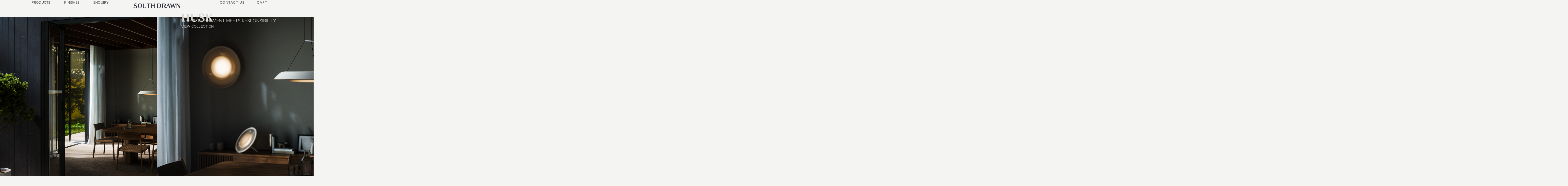

--- FILE ---
content_type: text/html; charset=UTF-8
request_url: https://southdrawn.com.au/
body_size: 23509
content:
<!DOCTYPE html>
<html lang="en-US">
<head>
<meta charset="UTF-8">
<meta name="viewport" content="width=device-width, initial-scale=1">
	<link rel="profile" href="https://gmpg.org/xfn/11"> 
	<title>South Drawn &#x2d; Lighting Design Studio &#038; Manufacturers</title>


<script data-cfasync="false" data-pagespeed-no-defer>
	var gtm4wp_datalayer_name = "dataLayer";
	var dataLayer = dataLayer || [];
	const gtm4wp_use_sku_instead = 1;
	const gtm4wp_currency = 'AUD';
	const gtm4wp_product_per_impression = 10;
	const gtm4wp_clear_ecommerce = false;
	const gtm4wp_datalayer_max_timeout = 2000;
</script>


<meta name="robots" content="max-snippet:-1,max-image-preview:large,max-video-preview:-1" />
<link rel="canonical" href="https://southdrawn.com.au/" />
<meta name="description" content="South Drawn is a high&#x2d;end lighting studio that designs and manufacturing a wide range of lighting solutions." />
<meta property="og:type" content="website" />
<meta property="og:locale" content="en_US" />
<meta property="og:site_name" content="South Drawn" />
<meta property="og:title" content="South Drawn &#x2d; Lighting Design Studio &#038; Manufacturers" />
<meta property="og:description" content="South Drawn is a high&#x2d;end lighting studio that designs and manufacturing a wide range of lighting solutions." />
<meta property="og:url" content="https://southdrawn.com.au/" />
<meta property="og:image" content="https://southdrawn.com.au/wp-content/uploads/2023/03/HomePage_HeroBanner_Torii_02.jpg" />
<meta name="twitter:card" content="summary_large_image" />
<meta name="twitter:title" content="South Drawn &#x2d; Lighting Design Studio &#038; Manufacturers" />
<meta name="twitter:description" content="South Drawn is a high&#x2d;end lighting studio that designs and manufacturing a wide range of lighting solutions." />
<meta name="twitter:image" content="https://southdrawn.com.au/wp-content/uploads/2023/03/HomePage_HeroBanner_Torii_02.jpg" />
<script type="application/ld+json">{"@context":"https://schema.org","@graph":[{"@type":"WebSite","@id":"https://southdrawn.com.au/#/schema/WebSite","url":"https://southdrawn.com.au/","name":"South Drawn","description":"Innovative Lighting Solutions","inLanguage":"en-US","potentialAction":{"@type":"SearchAction","target":{"@type":"EntryPoint","urlTemplate":"https://southdrawn.com.au/search/{search_term_string}/"},"query-input":"required name=search_term_string"},"publisher":{"@id":"https://southdrawn.com.au/#/schema/Organization"}},{"@type":"WebPage","@id":"https://southdrawn.com.au/","url":"https://southdrawn.com.au/","name":"South Drawn &#x2d; Lighting Design Studio &#038; Manufacturers","description":"South Drawn is a high&#x2d;end lighting studio that designs and manufacturing a wide range of lighting solutions.","inLanguage":"en-US","isPartOf":{"@id":"https://southdrawn.com.au/#/schema/WebSite"},"breadcrumb":{"@type":"BreadcrumbList","@id":"https://southdrawn.com.au/#/schema/BreadcrumbList","itemListElement":{"@type":"ListItem","position":1,"name":"South Drawn"}},"potentialAction":{"@type":"ReadAction","target":"https://southdrawn.com.au/"},"about":{"@id":"https://southdrawn.com.au/#/schema/Organization"}},{"@type":"Organization","@id":"https://southdrawn.com.au/#/schema/Organization","name":"South Drawn","url":"https://southdrawn.com.au/","logo":{"@type":"ImageObject","url":"https://southdrawn.com.au/wp-content/uploads/2022/10/sdlogo@2x.png","contentUrl":"https://southdrawn.com.au/wp-content/uploads/2022/10/sdlogo@2x.png","width":514,"height":51,"contentSize":"2655"}}]}</script>


<link href='https://fonts.gstatic.com' crossorigin rel='preconnect' />
<link rel="alternate" type="application/rss+xml" title="South Drawn &raquo; Feed" href="https://southdrawn.com.au/feed/" />
<link rel="alternate" type="application/rss+xml" title="South Drawn &raquo; Comments Feed" href="https://southdrawn.com.au/comments/feed/" />
<link rel="alternate" title="oEmbed (JSON)" type="application/json+oembed" href="https://southdrawn.com.au/wp-json/oembed/1.0/embed?url=https%3A%2F%2Fsouthdrawn.com.au%2F" />
<link rel="alternate" title="oEmbed (XML)" type="text/xml+oembed" href="https://southdrawn.com.au/wp-json/oembed/1.0/embed?url=https%3A%2F%2Fsouthdrawn.com.au%2F&#038;format=xml" />
<link rel="stylesheet" type="text/css" href="https://use.typekit.net/xbw3abr.css"><style id='wp-img-auto-sizes-contain-inline-css'>
img:is([sizes=auto i],[sizes^="auto," i]){contain-intrinsic-size:3000px 1500px}
/*# sourceURL=wp-img-auto-sizes-contain-inline-css */
</style>
<link rel='stylesheet' id='wpacu-combined-css-head-1' href='https://southdrawn.com.au/wp-content/cache/asset-cleanup/css/head-b7162dce872b7bfa5e735050b96a7c0eae009241.css' type='text/css' media='all' />
<style id='global-styles-inline-css'>
:root{--wp--preset--aspect-ratio--square: 1;--wp--preset--aspect-ratio--4-3: 4/3;--wp--preset--aspect-ratio--3-4: 3/4;--wp--preset--aspect-ratio--3-2: 3/2;--wp--preset--aspect-ratio--2-3: 2/3;--wp--preset--aspect-ratio--16-9: 16/9;--wp--preset--aspect-ratio--9-16: 9/16;--wp--preset--color--black: #000000;--wp--preset--color--cyan-bluish-gray: #abb8c3;--wp--preset--color--white: #ffffff;--wp--preset--color--pale-pink: #f78da7;--wp--preset--color--vivid-red: #cf2e2e;--wp--preset--color--luminous-vivid-orange: #ff6900;--wp--preset--color--luminous-vivid-amber: #fcb900;--wp--preset--color--light-green-cyan: #7bdcb5;--wp--preset--color--vivid-green-cyan: #00d084;--wp--preset--color--pale-cyan-blue: #8ed1fc;--wp--preset--color--vivid-cyan-blue: #0693e3;--wp--preset--color--vivid-purple: #9b51e0;--wp--preset--color--ast-global-color-0: var(--ast-global-color-0);--wp--preset--color--ast-global-color-1: var(--ast-global-color-1);--wp--preset--color--ast-global-color-2: var(--ast-global-color-2);--wp--preset--color--ast-global-color-3: var(--ast-global-color-3);--wp--preset--color--ast-global-color-4: var(--ast-global-color-4);--wp--preset--color--ast-global-color-5: var(--ast-global-color-5);--wp--preset--color--ast-global-color-6: var(--ast-global-color-6);--wp--preset--color--ast-global-color-7: var(--ast-global-color-7);--wp--preset--color--ast-global-color-8: var(--ast-global-color-8);--wp--preset--gradient--vivid-cyan-blue-to-vivid-purple: linear-gradient(135deg,rgb(6,147,227) 0%,rgb(155,81,224) 100%);--wp--preset--gradient--light-green-cyan-to-vivid-green-cyan: linear-gradient(135deg,rgb(122,220,180) 0%,rgb(0,208,130) 100%);--wp--preset--gradient--luminous-vivid-amber-to-luminous-vivid-orange: linear-gradient(135deg,rgb(252,185,0) 0%,rgb(255,105,0) 100%);--wp--preset--gradient--luminous-vivid-orange-to-vivid-red: linear-gradient(135deg,rgb(255,105,0) 0%,rgb(207,46,46) 100%);--wp--preset--gradient--very-light-gray-to-cyan-bluish-gray: linear-gradient(135deg,rgb(238,238,238) 0%,rgb(169,184,195) 100%);--wp--preset--gradient--cool-to-warm-spectrum: linear-gradient(135deg,rgb(74,234,220) 0%,rgb(151,120,209) 20%,rgb(207,42,186) 40%,rgb(238,44,130) 60%,rgb(251,105,98) 80%,rgb(254,248,76) 100%);--wp--preset--gradient--blush-light-purple: linear-gradient(135deg,rgb(255,206,236) 0%,rgb(152,150,240) 100%);--wp--preset--gradient--blush-bordeaux: linear-gradient(135deg,rgb(254,205,165) 0%,rgb(254,45,45) 50%,rgb(107,0,62) 100%);--wp--preset--gradient--luminous-dusk: linear-gradient(135deg,rgb(255,203,112) 0%,rgb(199,81,192) 50%,rgb(65,88,208) 100%);--wp--preset--gradient--pale-ocean: linear-gradient(135deg,rgb(255,245,203) 0%,rgb(182,227,212) 50%,rgb(51,167,181) 100%);--wp--preset--gradient--electric-grass: linear-gradient(135deg,rgb(202,248,128) 0%,rgb(113,206,126) 100%);--wp--preset--gradient--midnight: linear-gradient(135deg,rgb(2,3,129) 0%,rgb(40,116,252) 100%);--wp--preset--font-size--small: 13px;--wp--preset--font-size--medium: 20px;--wp--preset--font-size--large: 36px;--wp--preset--font-size--x-large: 42px;--wp--preset--spacing--20: 0.44rem;--wp--preset--spacing--30: 0.67rem;--wp--preset--spacing--40: 1rem;--wp--preset--spacing--50: 1.5rem;--wp--preset--spacing--60: 2.25rem;--wp--preset--spacing--70: 3.38rem;--wp--preset--spacing--80: 5.06rem;--wp--preset--shadow--natural: 6px 6px 9px rgba(0, 0, 0, 0.2);--wp--preset--shadow--deep: 12px 12px 50px rgba(0, 0, 0, 0.4);--wp--preset--shadow--sharp: 6px 6px 0px rgba(0, 0, 0, 0.2);--wp--preset--shadow--outlined: 6px 6px 0px -3px rgb(255, 255, 255), 6px 6px rgb(0, 0, 0);--wp--preset--shadow--crisp: 6px 6px 0px rgb(0, 0, 0);}:root { --wp--style--global--content-size: var(--wp--custom--ast-content-width-size);--wp--style--global--wide-size: var(--wp--custom--ast-wide-width-size); }:where(body) { margin: 0; }.wp-site-blocks > .alignleft { float: left; margin-right: 2em; }.wp-site-blocks > .alignright { float: right; margin-left: 2em; }.wp-site-blocks > .aligncenter { justify-content: center; margin-left: auto; margin-right: auto; }:where(.wp-site-blocks) > * { margin-block-start: 24px; margin-block-end: 0; }:where(.wp-site-blocks) > :first-child { margin-block-start: 0; }:where(.wp-site-blocks) > :last-child { margin-block-end: 0; }:root { --wp--style--block-gap: 24px; }:root :where(.is-layout-flow) > :first-child{margin-block-start: 0;}:root :where(.is-layout-flow) > :last-child{margin-block-end: 0;}:root :where(.is-layout-flow) > *{margin-block-start: 24px;margin-block-end: 0;}:root :where(.is-layout-constrained) > :first-child{margin-block-start: 0;}:root :where(.is-layout-constrained) > :last-child{margin-block-end: 0;}:root :where(.is-layout-constrained) > *{margin-block-start: 24px;margin-block-end: 0;}:root :where(.is-layout-flex){gap: 24px;}:root :where(.is-layout-grid){gap: 24px;}.is-layout-flow > .alignleft{float: left;margin-inline-start: 0;margin-inline-end: 2em;}.is-layout-flow > .alignright{float: right;margin-inline-start: 2em;margin-inline-end: 0;}.is-layout-flow > .aligncenter{margin-left: auto !important;margin-right: auto !important;}.is-layout-constrained > .alignleft{float: left;margin-inline-start: 0;margin-inline-end: 2em;}.is-layout-constrained > .alignright{float: right;margin-inline-start: 2em;margin-inline-end: 0;}.is-layout-constrained > .aligncenter{margin-left: auto !important;margin-right: auto !important;}.is-layout-constrained > :where(:not(.alignleft):not(.alignright):not(.alignfull)){max-width: var(--wp--style--global--content-size);margin-left: auto !important;margin-right: auto !important;}.is-layout-constrained > .alignwide{max-width: var(--wp--style--global--wide-size);}body .is-layout-flex{display: flex;}.is-layout-flex{flex-wrap: wrap;align-items: center;}.is-layout-flex > :is(*, div){margin: 0;}body .is-layout-grid{display: grid;}.is-layout-grid > :is(*, div){margin: 0;}body{padding-top: 0px;padding-right: 0px;padding-bottom: 0px;padding-left: 0px;}a:where(:not(.wp-element-button)){text-decoration: none;}:root :where(.wp-element-button, .wp-block-button__link){background-color: #32373c;border-width: 0;color: #fff;font-family: inherit;font-size: inherit;font-style: inherit;font-weight: inherit;letter-spacing: inherit;line-height: inherit;padding-top: calc(0.667em + 2px);padding-right: calc(1.333em + 2px);padding-bottom: calc(0.667em + 2px);padding-left: calc(1.333em + 2px);text-decoration: none;text-transform: inherit;}.has-black-color{color: var(--wp--preset--color--black) !important;}.has-cyan-bluish-gray-color{color: var(--wp--preset--color--cyan-bluish-gray) !important;}.has-white-color{color: var(--wp--preset--color--white) !important;}.has-pale-pink-color{color: var(--wp--preset--color--pale-pink) !important;}.has-vivid-red-color{color: var(--wp--preset--color--vivid-red) !important;}.has-luminous-vivid-orange-color{color: var(--wp--preset--color--luminous-vivid-orange) !important;}.has-luminous-vivid-amber-color{color: var(--wp--preset--color--luminous-vivid-amber) !important;}.has-light-green-cyan-color{color: var(--wp--preset--color--light-green-cyan) !important;}.has-vivid-green-cyan-color{color: var(--wp--preset--color--vivid-green-cyan) !important;}.has-pale-cyan-blue-color{color: var(--wp--preset--color--pale-cyan-blue) !important;}.has-vivid-cyan-blue-color{color: var(--wp--preset--color--vivid-cyan-blue) !important;}.has-vivid-purple-color{color: var(--wp--preset--color--vivid-purple) !important;}.has-ast-global-color-0-color{color: var(--wp--preset--color--ast-global-color-0) !important;}.has-ast-global-color-1-color{color: var(--wp--preset--color--ast-global-color-1) !important;}.has-ast-global-color-2-color{color: var(--wp--preset--color--ast-global-color-2) !important;}.has-ast-global-color-3-color{color: var(--wp--preset--color--ast-global-color-3) !important;}.has-ast-global-color-4-color{color: var(--wp--preset--color--ast-global-color-4) !important;}.has-ast-global-color-5-color{color: var(--wp--preset--color--ast-global-color-5) !important;}.has-ast-global-color-6-color{color: var(--wp--preset--color--ast-global-color-6) !important;}.has-ast-global-color-7-color{color: var(--wp--preset--color--ast-global-color-7) !important;}.has-ast-global-color-8-color{color: var(--wp--preset--color--ast-global-color-8) !important;}.has-black-background-color{background-color: var(--wp--preset--color--black) !important;}.has-cyan-bluish-gray-background-color{background-color: var(--wp--preset--color--cyan-bluish-gray) !important;}.has-white-background-color{background-color: var(--wp--preset--color--white) !important;}.has-pale-pink-background-color{background-color: var(--wp--preset--color--pale-pink) !important;}.has-vivid-red-background-color{background-color: var(--wp--preset--color--vivid-red) !important;}.has-luminous-vivid-orange-background-color{background-color: var(--wp--preset--color--luminous-vivid-orange) !important;}.has-luminous-vivid-amber-background-color{background-color: var(--wp--preset--color--luminous-vivid-amber) !important;}.has-light-green-cyan-background-color{background-color: var(--wp--preset--color--light-green-cyan) !important;}.has-vivid-green-cyan-background-color{background-color: var(--wp--preset--color--vivid-green-cyan) !important;}.has-pale-cyan-blue-background-color{background-color: var(--wp--preset--color--pale-cyan-blue) !important;}.has-vivid-cyan-blue-background-color{background-color: var(--wp--preset--color--vivid-cyan-blue) !important;}.has-vivid-purple-background-color{background-color: var(--wp--preset--color--vivid-purple) !important;}.has-ast-global-color-0-background-color{background-color: var(--wp--preset--color--ast-global-color-0) !important;}.has-ast-global-color-1-background-color{background-color: var(--wp--preset--color--ast-global-color-1) !important;}.has-ast-global-color-2-background-color{background-color: var(--wp--preset--color--ast-global-color-2) !important;}.has-ast-global-color-3-background-color{background-color: var(--wp--preset--color--ast-global-color-3) !important;}.has-ast-global-color-4-background-color{background-color: var(--wp--preset--color--ast-global-color-4) !important;}.has-ast-global-color-5-background-color{background-color: var(--wp--preset--color--ast-global-color-5) !important;}.has-ast-global-color-6-background-color{background-color: var(--wp--preset--color--ast-global-color-6) !important;}.has-ast-global-color-7-background-color{background-color: var(--wp--preset--color--ast-global-color-7) !important;}.has-ast-global-color-8-background-color{background-color: var(--wp--preset--color--ast-global-color-8) !important;}.has-black-border-color{border-color: var(--wp--preset--color--black) !important;}.has-cyan-bluish-gray-border-color{border-color: var(--wp--preset--color--cyan-bluish-gray) !important;}.has-white-border-color{border-color: var(--wp--preset--color--white) !important;}.has-pale-pink-border-color{border-color: var(--wp--preset--color--pale-pink) !important;}.has-vivid-red-border-color{border-color: var(--wp--preset--color--vivid-red) !important;}.has-luminous-vivid-orange-border-color{border-color: var(--wp--preset--color--luminous-vivid-orange) !important;}.has-luminous-vivid-amber-border-color{border-color: var(--wp--preset--color--luminous-vivid-amber) !important;}.has-light-green-cyan-border-color{border-color: var(--wp--preset--color--light-green-cyan) !important;}.has-vivid-green-cyan-border-color{border-color: var(--wp--preset--color--vivid-green-cyan) !important;}.has-pale-cyan-blue-border-color{border-color: var(--wp--preset--color--pale-cyan-blue) !important;}.has-vivid-cyan-blue-border-color{border-color: var(--wp--preset--color--vivid-cyan-blue) !important;}.has-vivid-purple-border-color{border-color: var(--wp--preset--color--vivid-purple) !important;}.has-ast-global-color-0-border-color{border-color: var(--wp--preset--color--ast-global-color-0) !important;}.has-ast-global-color-1-border-color{border-color: var(--wp--preset--color--ast-global-color-1) !important;}.has-ast-global-color-2-border-color{border-color: var(--wp--preset--color--ast-global-color-2) !important;}.has-ast-global-color-3-border-color{border-color: var(--wp--preset--color--ast-global-color-3) !important;}.has-ast-global-color-4-border-color{border-color: var(--wp--preset--color--ast-global-color-4) !important;}.has-ast-global-color-5-border-color{border-color: var(--wp--preset--color--ast-global-color-5) !important;}.has-ast-global-color-6-border-color{border-color: var(--wp--preset--color--ast-global-color-6) !important;}.has-ast-global-color-7-border-color{border-color: var(--wp--preset--color--ast-global-color-7) !important;}.has-ast-global-color-8-border-color{border-color: var(--wp--preset--color--ast-global-color-8) !important;}.has-vivid-cyan-blue-to-vivid-purple-gradient-background{background: var(--wp--preset--gradient--vivid-cyan-blue-to-vivid-purple) !important;}.has-light-green-cyan-to-vivid-green-cyan-gradient-background{background: var(--wp--preset--gradient--light-green-cyan-to-vivid-green-cyan) !important;}.has-luminous-vivid-amber-to-luminous-vivid-orange-gradient-background{background: var(--wp--preset--gradient--luminous-vivid-amber-to-luminous-vivid-orange) !important;}.has-luminous-vivid-orange-to-vivid-red-gradient-background{background: var(--wp--preset--gradient--luminous-vivid-orange-to-vivid-red) !important;}.has-very-light-gray-to-cyan-bluish-gray-gradient-background{background: var(--wp--preset--gradient--very-light-gray-to-cyan-bluish-gray) !important;}.has-cool-to-warm-spectrum-gradient-background{background: var(--wp--preset--gradient--cool-to-warm-spectrum) !important;}.has-blush-light-purple-gradient-background{background: var(--wp--preset--gradient--blush-light-purple) !important;}.has-blush-bordeaux-gradient-background{background: var(--wp--preset--gradient--blush-bordeaux) !important;}.has-luminous-dusk-gradient-background{background: var(--wp--preset--gradient--luminous-dusk) !important;}.has-pale-ocean-gradient-background{background: var(--wp--preset--gradient--pale-ocean) !important;}.has-electric-grass-gradient-background{background: var(--wp--preset--gradient--electric-grass) !important;}.has-midnight-gradient-background{background: var(--wp--preset--gradient--midnight) !important;}.has-small-font-size{font-size: var(--wp--preset--font-size--small) !important;}.has-medium-font-size{font-size: var(--wp--preset--font-size--medium) !important;}.has-large-font-size{font-size: var(--wp--preset--font-size--large) !important;}.has-x-large-font-size{font-size: var(--wp--preset--font-size--x-large) !important;}
:root :where(.wp-block-pullquote){font-size: 1.5em;line-height: 1.6;}
/*# sourceURL=global-styles-inline-css */
</style>

<link rel='stylesheet' id='woocommerce-smallscreen-css' href='https://southdrawn.com.au/wp-content/themes/astra/assets/css/minified/compatibility/woocommerce/woocommerce-smallscreen-grid.min.css?ver=4.11.16' media='only screen and (max-width: 921px)' />

<style id='woocommerce-inline-inline-css'>
.woocommerce form .form-row .required { visibility: visible; }
/*# sourceURL=woocommerce-inline-inline-css */
</style>
<style   data-wpacu-inline-css-file='1'>
.tax-product_brand .brand-description{overflow:hidden;zoom:1}.tax-product_brand .brand-description img.brand-thumbnail{width:25%;float:right}.tax-product_brand .brand-description .text{width:72%;float:left}.widget_brand_description img{box-sizing:border-box;width:100%;max-width:none;height:auto;margin:0 0 1em}ul.brand-thumbnails{margin-left:0;margin-bottom:0;clear:both;list-style:none}ul.brand-thumbnails:before{clear:both;content:"";display:table}ul.brand-thumbnails:after{clear:both;content:"";display:table}ul.brand-thumbnails li{float:left;margin:0 3.8% 1em 0;padding:0;position:relative;width:22.05%}ul.brand-thumbnails.fluid-columns li{width:auto}ul.brand-thumbnails:not(.fluid-columns) li.first{clear:both}ul.brand-thumbnails:not(.fluid-columns) li.last{margin-right:0}ul.brand-thumbnails.columns-1 li{width:100%;margin-right:0}ul.brand-thumbnails.columns-2 li{width:48%}ul.brand-thumbnails.columns-3 li{width:30.75%}ul.brand-thumbnails.columns-5 li{width:16.95%}ul.brand-thumbnails.columns-6 li{width:13.5%}.brand-thumbnails li img{box-sizing:border-box;width:100%;max-width:none;height:auto;margin:0}@media screen and (max-width:768px){ul.brand-thumbnails:not(.fluid-columns) li{width:48%!important}ul.brand-thumbnails:not(.fluid-columns) li.first{clear:none}ul.brand-thumbnails:not(.fluid-columns) li.last{margin-right:3.8%}ul.brand-thumbnails:not(.fluid-columns) li:nth-of-type(odd){clear:both}ul.brand-thumbnails:not(.fluid-columns) li:nth-of-type(even){margin-right:0}}.brand-thumbnails-description li{text-align:center}.brand-thumbnails-description li .term-thumbnail img{display:inline}.brand-thumbnails-description li .term-description{margin-top:1em;text-align:left}#brands_a_z h3:target{text-decoration:underline}ul.brands_index{list-style:none outside;overflow:hidden;zoom:1}ul.brands_index li{float:left;margin:0 2px 2px 0}ul.brands_index li a,ul.brands_index li span{border:1px solid #ccc;padding:6px;line-height:1em;float:left;text-decoration:none}ul.brands_index li span{border-color:#eee;color:#ddd}ul.brands_index li a:hover{border-width:2px;padding:5px;text-decoration:none}ul.brands_index li a.active{border-width:2px;padding:5px}div#brands_a_z a.top{border:1px solid #ccc;padding:4px;line-height:1em;float:right;text-decoration:none;font-size:.8em}
</style>

<style   data-wpacu-inline-css-file='1'>
/*!/wp-content/plugins/jet-woo-builder/includes/compatibility/packages/themes/astra/assets/css/style.css*/.elementor-template-full-width .site-content .ast-container{max-width:100%;padding:0}.elementor-jet-single-add-to-cart .cart .quantity{float:left}.elementor-jet-single-add-to-cart .cart .buttons_added{display:-webkit-box!important;display:-ms-flexbox!important;display:flex!important;float:left!important}.elementor-jet-single-add-to-cart .cart .buttons_added input[type=number]{max-width:100%}.elementor-jet-checkout-order-review #order_review_heading,.elementor-jet-checkout-order-review #order_review{border:none!important;padding:0!important}.woocommerce-page #content .elementor-jet-cart-table table.cart .button[name=update_cart]{display:var(--cart-update-automatically-display,inline-block)}.jet-woo-builder-products--columns.products{-webkit-column-gap:0!important;-moz-column-gap:0!important;column-gap:0!important}
</style>


<style   data-wpacu-inline-css-file='1'>
.elementor-widget-image{text-align:center}.elementor-widget-image a{display:inline-block}.elementor-widget-image a img[src$=".svg"]{width:48px}.elementor-widget-image img{display:inline-block;vertical-align:middle}
</style>
<style   data-wpacu-inline-css-file='1'>
.elementor-sticky--active{z-index:99}.elementor-sticky__spacer .e-n-menu .e-n-menu-content{display:none}.e-con.elementor-sticky--active{z-index:var(--z-index,99)}
</style>
<style   data-wpacu-inline-css-file='1'>
.elementor-widget-heading .elementor-heading-title[class*=elementor-size-]>a{color:inherit;font-size:inherit;line-height:inherit}.elementor-widget-heading .elementor-heading-title.elementor-size-small{font-size:15px}.elementor-widget-heading .elementor-heading-title.elementor-size-medium{font-size:19px}.elementor-widget-heading .elementor-heading-title.elementor-size-large{font-size:29px}.elementor-widget-heading .elementor-heading-title.elementor-size-xl{font-size:39px}.elementor-widget-heading .elementor-heading-title.elementor-size-xxl{font-size:59px}
</style>


<style   data-wpacu-inline-css-file='1'>
@keyframes fadeIn{from{opacity:0}to{opacity:1}}.fadeIn{animation-name:fadeIn}
</style>
<style   data-wpacu-inline-css-file='1'>
[data-elementor-type=popup] .elementor-section-wrap:not(:empty)+#elementor-add-new-section,[data-elementor-type=popup]:not(.elementor-edit-area){display:none}.elementor-popup-modal.dialog-type-lightbox{background-color:transparent;display:flex;pointer-events:none;-webkit-user-select:auto;-moz-user-select:auto;user-select:auto}.elementor-popup-modal .dialog-buttons-wrapper,.elementor-popup-modal .dialog-header{display:none}.elementor-popup-modal .dialog-close-button{display:none;inset-inline-end:20px;margin-top:0;opacity:1;pointer-events:all;top:20px;z-index:9999}.elementor-popup-modal .dialog-close-button svg{fill:#1f2124;height:1em;width:1em}.elementor-popup-modal .dialog-widget-content{background-color:#fff;border-radius:0;box-shadow:none;max-height:100%;max-width:100%;overflow:visible;pointer-events:all;width:auto}.elementor-popup-modal .dialog-message{display:flex;max-height:100vh;max-width:100vw;overflow:auto;padding:0;width:640px}.elementor-popup-modal .elementor{width:100%}
</style>
<style   data-wpacu-inline-css-file='1'>
.elementor-kit-67{--e-global-color-primary:#6EC1E4;--e-global-color-secondary:#54595F;--e-global-color-text:#7A7A7A;--e-global-color-accent:#61CE70;--e-global-color-f7154c4:#89857F;--e-global-color-6f7440c:#5C5A56;--e-global-color-34e6abe:#F4F4F2;--e-global-color-c879963:#191918;--e-global-typography-primary-font-family:"neue-haas-unica";--e-global-typography-primary-font-size:16px;--e-global-typography-primary-font-weight:600;--e-global-typography-secondary-font-family:"Roboto Slab";--e-global-typography-secondary-font-weight:400;--e-global-typography-text-font-family:"Roboto";--e-global-typography-text-font-weight:400;--e-global-typography-accent-font-family:"Roboto";--e-global-typography-accent-font-weight:500;--e-global-typography-dba6e4e-font-family:"Helvetica";--e-global-typography-dba6e4e-font-size:1rem;--e-global-typography-dba6e4e-font-weight:400;--e-global-typography-b9845ec-font-family:"neue-haas-unica";--e-global-typography-b9845ec-font-size:1.3rem;font-size:16px;}.elementor-kit-67 e-page-transition{background-color:#FFBC7D;}.elementor-section.elementor-section-boxed > .elementor-container{max-width:1140px;}.e-con{--container-max-width:1140px;}.elementor-widget:not(:last-child){margin-block-end:20px;}.elementor-element{--widgets-spacing:20px 20px;--widgets-spacing-row:20px;--widgets-spacing-column:20px;}{}h1.entry-title{display:var(--page-title-display);}@media(max-width:1024px){.elementor-section.elementor-section-boxed > .elementor-container{max-width:1024px;}.e-con{--container-max-width:1024px;}}@media(max-width:767px){.elementor-section.elementor-section-boxed > .elementor-container{max-width:767px;}.e-con{--container-max-width:767px;}}
</style>
<style   data-wpacu-inline-css-file='1'>
.jet-carousel .jet-carousel__item-title{margin:0;padding:0}.jet-carousel .jet-carousel__item .jet-carousel__item-button{background-color:#6ec1e4}.jet-carousel .jet-arrow{width:36px;height:36px;-webkit-border-radius:18px;border-radius:18px;margin-top:-18px;color:#fff;font-size:23px}.jet-carousel .jet-arrow.prev-arrow{left:20px}.jet-carousel .jet-arrow.next-arrow{right:20px}.jet-carousel .jet-slick-dots li.slick-active span{background-color:#61ce70}.jet-carousel .jet-slick-dots li:hover span{background-color:#6ec1e4}.jet-carousel .jet-slick-dots li span{background-color:#7a7a7a}

</style>






<link rel='stylesheet' id='wp-color-picker-css' href='https://southdrawn.com.au/wp-admin/css/color-picker.min.css?ver=6.9' media='all' />



<script type="text/template" id="tmpl-variation-template">
	<div class="woocommerce-variation-description">{{{ data.variation.variation_description }}}</div>
	<div class="woocommerce-variation-price">{{{ data.variation.price_html }}}</div>
	<div class="woocommerce-variation-availability">{{{ data.variation.availability_html }}}</div>
</script>
<script type="text/template" id="tmpl-unavailable-variation-template">
	<p role="alert">Sorry, this product is unavailable. Please choose a different combination.</p>
</script>
<script src="https://southdrawn.com.au/wp-content/themes/astra/assets/js/minified/flexibility.min.js?ver=4.11.16" id="astra-flexibility-js"></script>
<script id="astra-flexibility-js-after">
flexibility(document.documentElement);
//# sourceURL=astra-flexibility-js-after
</script>
<script src="https://southdrawn.com.au/wp-includes/js/jquery/jquery.min.js?ver=3.7.1" id="jquery-core-js"></script>
<script src="https://southdrawn.com.au/wp-includes/js/jquery/jquery-migrate.min.js?ver=3.4.1" id="jquery-migrate-js"></script>
<script src="https://southdrawn.com.au/wp-content/plugins/woocommerce/assets/js/jquery-blockui/jquery.blockUI.min.js?ver=2.7.0-wc.10.3.6" id="wc-jquery-blockui-js" defer data-wp-strategy="defer"></script>
<script src="https://southdrawn.com.au/wp-content/plugins/woocommerce/assets/js/js-cookie/js.cookie.min.js?ver=2.1.4-wc.10.3.6" id="wc-js-cookie-js" defer data-wp-strategy="defer"></script>
<script id="woocommerce-js-extra">
var woocommerce_params = {"ajax_url":"/wp-admin/admin-ajax.php","wc_ajax_url":"/?wc-ajax=%%endpoint%%","i18n_password_show":"Show password","i18n_password_hide":"Hide password"};
//# sourceURL=woocommerce-js-extra
</script>
<script src="https://southdrawn.com.au/wp-content/plugins/woocommerce/assets/js/frontend/woocommerce.min.js?ver=10.3.6" id="woocommerce-js" defer data-wp-strategy="defer"></script>



<script data-cfasync="false" data-pagespeed-no-defer>
	var dataLayer_content = {"pagePostType":"frontpage","pagePostType2":"single-page","pagePostAuthor":"southdrawnadmin","cartContent":{"totals":{"applied_coupons":[],"discount_total":0,"subtotal":0,"total":0},"items":[]}};
	dataLayer.push( dataLayer_content );
</script>
<script data-cfasync="false" data-pagespeed-no-defer>
	console.warn && console.warn("[GTM4WP] Google Tag Manager container code placement set to OFF !!!");
	console.warn && console.warn("[GTM4WP] Data layer codes are active but GTM container must be loaded using custom coding !!!");
</script>
	<noscript><style>.woocommerce-product-gallery{ opacity: 1 !important; }</style></noscript>
	
<link rel="stylesheet" href="https://use.typekit.net/tis7lae.css">

<script nonce="l8ux9doD">
!function(f,b,e,v,n,t,s){if(f.fbq)return;n=f.fbq=function(){n.callMethod?
n.callMethod.apply(n,arguments):n.queue.push(arguments)};if(!f._fbq)f._fbq=n;
n.push=n;n.loaded=!0;n.version='2.0';n.queue=[];t=b.createElement(e);t.async=!0;
t.src=v;s=b.getElementsByTagName(e)[0];s.parentNode.insertBefore(t,s)}(window,
document,'script','https://connect.facebook.net/en_US/fbevents.js');

fbq('init', '342748956723294');
fbq('track', "PageView");
</script>
<noscript><img height="1" width="1" style="display:none"
src="https://www.facebook.com/tr?id=342748956723294&ev=PageView&noscript=1"
/></noscript>


<script>(function(w,d,s,l,i){w[l]=w[l]||[];w[l].push({'gtm.start':
new Date().getTime(),event:'gtm.js'});var f=d.getElementsByTagName(s)[0],
j=d.createElement(s),dl=l!='dataLayer'?'&l='+l:'';j.async=true;j.src=
'https://www.googletagmanager.com/gtm.js?id='+i+dl;f.parentNode.insertBefore(j,f);
})(window,document,'script','dataLayer','GTM-KNZPWZS');</script>

			<style>
				.e-con.e-parent:nth-of-type(n+4):not(.e-lazyloaded):not(.e-no-lazyload),
				.e-con.e-parent:nth-of-type(n+4):not(.e-lazyloaded):not(.e-no-lazyload) * {
					background-image: none !important;
				}
				@media screen and (max-height: 1024px) {
					.e-con.e-parent:nth-of-type(n+3):not(.e-lazyloaded):not(.e-no-lazyload),
					.e-con.e-parent:nth-of-type(n+3):not(.e-lazyloaded):not(.e-no-lazyload) * {
						background-image: none !important;
					}
				}
				@media screen and (max-height: 640px) {
					.e-con.e-parent:nth-of-type(n+2):not(.e-lazyloaded):not(.e-no-lazyload),
					.e-con.e-parent:nth-of-type(n+2):not(.e-lazyloaded):not(.e-no-lazyload) * {
						background-image: none !important;
					}
				}
			</style>
			<link rel="icon" href="https://southdrawn.com.au/wp-content/uploads/2023/05/Untitled-design-50x50.png" sizes="32x32" />
<link rel="icon" href="https://southdrawn.com.au/wp-content/uploads/2023/05/Untitled-design.png" sizes="192x192" />
<link rel="apple-touch-icon" href="https://southdrawn.com.au/wp-content/uploads/2023/05/Untitled-design.png" />
<meta name="msapplication-TileImage" content="https://southdrawn.com.au/wp-content/uploads/2023/05/Untitled-design.png" />
		<style id="wp-custom-css">
			#yith-ywraq-default-form #referral_field .woocommerce-input-wrapper input + label, #yith-ywraq-default-form p > label {
  position: relative;
}
#yith-ywraq-default-form #referral_field .woocommerce-input-wrapper label, #yith-ywraq-default-form p > label {
  margin-left: 0;
  padding-left: 0;
	font-size: 1em;
font-weight: bold;
}

#yith-ywraq-default-form #referral_field .woocommerce-input-wrapper label, #yith-ywraq-default-form p > label .radio{
  margin-left: 0;
  padding-left: 0;
	font-size: 1em;
font-weight: 400 !important;
	padding-left:10px;
	padding-top:0px;
	overflow: visible !important
}

#yith-ywraq-default-form p {
  padding-top: 0;
}

.ywapo_options_container .ywapo_label_price{
	display: none !important;
}

html, body {
  overflow-x: hidden;
}
body {
  position: relative
}

.woocommerce-variation-price{
	display:none;
}

td.product-name ul li {
	line-height:15px !important
}		</style>
		</head>

<body itemtype='https://schema.org/WebPage' itemscope='itemscope' class="home wp-singular page-template page-template-elementor_header_footer page page-id-75 wp-custom-logo wp-embed-responsive wp-theme-astra wp-child-theme-astra-child theme-astra woocommerce-no-js eio-default woo-variation-swatches wvs-behavior-blur wvs-theme-astra-child wvs-show-label wvs-tooltip iconic-woothumbs-astra-child ast-desktop ast-plain-container ast-no-sidebar astra-4.11.16 group-blog ast-single-post ast-inherit-site-logo-transparent ast-hfb-header ast-normal-title-enabled elementor-default elementor-template-full-width elementor-kit-67 elementor-page elementor-page-75 astra-addon-4.11.11">

<noscript><iframe src="https://www.googletagmanager.com/ns.html?id=GTM-KNZPWZS"
height="0" width="0" style="display:none;visibility:hidden"></iframe></noscript>


<a
	class="skip-link screen-reader-text"
	href="#content">
		Skip to content</a>

<div
class="hfeed site" id="page">
			<header data-elementor-type="header" data-elementor-id="71" class="elementor elementor-71 elementor-location-header" data-elementor-post-type="elementor_library">
			<div class="elementor-element elementor-element-d67d805 e-flex e-con-boxed e-con e-parent" data-id="d67d805" data-element_type="container" data-settings="{&quot;background_background&quot;:&quot;classic&quot;,&quot;jet_parallax_layout_list&quot;:[],&quot;sticky&quot;:&quot;top&quot;,&quot;sticky_on&quot;:[&quot;desktop&quot;,&quot;tablet&quot;,&quot;mobile&quot;],&quot;sticky_offset&quot;:0,&quot;sticky_effects_offset&quot;:0,&quot;sticky_anchor_link_offset&quot;:0}">
					<div class="e-con-inner">
		<div class="elementor-element elementor-element-7923407 e-con-full elementor-hidden-tablet elementor-hidden-mobile e-flex e-con e-child" data-id="7923407" data-element_type="container" data-settings="{&quot;jet_parallax_layout_list&quot;:[]}">
				<div class="elementor-element elementor-element-4e5d61b elementor-nav-menu__align-center elementor-nav-menu--stretch elementor-nav-menu__text-align-center elementor-nav-menu--dropdown-tablet elementor-nav-menu--toggle elementor-nav-menu--burger elementor-widget elementor-widget-nav-menu" data-id="4e5d61b" data-element_type="widget" data-settings="{&quot;full_width&quot;:&quot;stretch&quot;,&quot;layout&quot;:&quot;horizontal&quot;,&quot;submenu_icon&quot;:{&quot;value&quot;:&quot;&lt;svg aria-hidden=\&quot;true\&quot; class=\&quot;e-font-icon-svg e-fas-caret-down\&quot; viewBox=\&quot;0 0 320 512\&quot; xmlns=\&quot;http:\/\/www.w3.org\/2000\/svg\&quot;&gt;&lt;path d=\&quot;M31.3 192h257.3c17.8 0 26.7 21.5 14.1 34.1L174.1 354.8c-7.8 7.8-20.5 7.8-28.3 0L17.2 226.1C4.6 213.5 13.5 192 31.3 192z\&quot;&gt;&lt;\/path&gt;&lt;\/svg&gt;&quot;,&quot;library&quot;:&quot;fa-solid&quot;},&quot;toggle&quot;:&quot;burger&quot;}" data-widget_type="nav-menu.default">
				<div class="elementor-widget-container">
								<nav aria-label="Menu" class="elementor-nav-menu--main elementor-nav-menu__container elementor-nav-menu--layout-horizontal e--pointer-none">
				<ul id="menu-1-4e5d61b" class="elementor-nav-menu"><li class="menu-item menu-item-type-post_type menu-item-object-page menu-item-10863"><a href="https://southdrawn.com.au/products/" class="elementor-item menu-link">Products</a></li>
<li class="menu-item menu-item-type-post_type menu-item-object-page menu-item-8320"><a href="https://southdrawn.com.au/finishes/" class="elementor-item menu-link">Finishes</a></li>
<li class="menu-item menu-item-type-post_type menu-item-object-page menu-item-1522"><a href="https://southdrawn.com.au/enquiry/" class="elementor-item menu-link">Enquiry</a></li>
</ul>			</nav>
					<div class="elementor-menu-toggle" role="button" tabindex="0" aria-label="Menu Toggle" aria-expanded="false">
			<svg aria-hidden="true" role="presentation" class="elementor-menu-toggle__icon--open e-font-icon-svg e-eicon-menu-bar" viewBox="0 0 1000 1000" xmlns="http://www.w3.org/2000/svg"><path d="M104 333H896C929 333 958 304 958 271S929 208 896 208H104C71 208 42 237 42 271S71 333 104 333ZM104 583H896C929 583 958 554 958 521S929 458 896 458H104C71 458 42 487 42 521S71 583 104 583ZM104 833H896C929 833 958 804 958 771S929 708 896 708H104C71 708 42 737 42 771S71 833 104 833Z"></path></svg><svg aria-hidden="true" role="presentation" class="elementor-menu-toggle__icon--close e-font-icon-svg e-eicon-close" viewBox="0 0 1000 1000" xmlns="http://www.w3.org/2000/svg"><path d="M742 167L500 408 258 167C246 154 233 150 217 150 196 150 179 158 167 167 154 179 150 196 150 212 150 229 154 242 171 254L408 500 167 742C138 771 138 800 167 829 196 858 225 858 254 829L496 587 738 829C750 842 767 846 783 846 800 846 817 842 829 829 842 817 846 804 846 783 846 767 842 750 829 737L588 500 833 258C863 229 863 200 833 171 804 137 775 137 742 167Z"></path></svg>		</div>
					<nav class="elementor-nav-menu--dropdown elementor-nav-menu__container" aria-hidden="true">
				<ul id="menu-2-4e5d61b" class="elementor-nav-menu"><li class="menu-item menu-item-type-post_type menu-item-object-page menu-item-10863"><a href="https://southdrawn.com.au/products/" class="elementor-item menu-link" tabindex="-1">Products</a></li>
<li class="menu-item menu-item-type-post_type menu-item-object-page menu-item-8320"><a href="https://southdrawn.com.au/finishes/" class="elementor-item menu-link" tabindex="-1">Finishes</a></li>
<li class="menu-item menu-item-type-post_type menu-item-object-page menu-item-1522"><a href="https://southdrawn.com.au/enquiry/" class="elementor-item menu-link" tabindex="-1">Enquiry</a></li>
</ul>			</nav>
						</div>
				</div>
				</div>
		<div class="elementor-element elementor-element-4875744 e-con-full e-flex e-con e-child" data-id="4875744" data-element_type="container" data-settings="{&quot;jet_parallax_layout_list&quot;:[]}">
				<div class="elementor-element elementor-element-0e4b5ab elementor-widget elementor-widget-image" data-id="0e4b5ab" data-element_type="widget" data-widget_type="image.default">
				<div class="elementor-widget-container">
																<a href="https://southdrawn.com.au">
							<img width="514" height="51" src="https://southdrawn.com.au/wp-content/uploads/2022/10/sdlogo@2x.png" class="attachment-full size-full wp-image-17" alt="" srcset="https://southdrawn.com.au/wp-content/uploads/2022/10/sdlogo@2x.png 514w, https://southdrawn.com.au/wp-content/uploads/2022/10/sdlogo@2x-300x30.png 300w" sizes="(max-width: 514px) 100vw, 514px" />								</a>
															</div>
				</div>
				</div>
		<div class="elementor-element elementor-element-c03f10c e-con-full e-flex e-con e-child" data-id="c03f10c" data-element_type="container" data-settings="{&quot;jet_parallax_layout_list&quot;:[]}">
				<div class="elementor-element elementor-element-263d40d elementor-nav-menu__align-center elementor-nav-menu--stretch elementor-nav-menu__text-align-center elementor-hidden-tablet elementor-hidden-mobile elementor-nav-menu--dropdown-tablet elementor-nav-menu--toggle elementor-nav-menu--burger elementor-widget elementor-widget-nav-menu" data-id="263d40d" data-element_type="widget" data-settings="{&quot;full_width&quot;:&quot;stretch&quot;,&quot;layout&quot;:&quot;horizontal&quot;,&quot;submenu_icon&quot;:{&quot;value&quot;:&quot;&lt;svg aria-hidden=\&quot;true\&quot; class=\&quot;e-font-icon-svg e-fas-caret-down\&quot; viewBox=\&quot;0 0 320 512\&quot; xmlns=\&quot;http:\/\/www.w3.org\/2000\/svg\&quot;&gt;&lt;path d=\&quot;M31.3 192h257.3c17.8 0 26.7 21.5 14.1 34.1L174.1 354.8c-7.8 7.8-20.5 7.8-28.3 0L17.2 226.1C4.6 213.5 13.5 192 31.3 192z\&quot;&gt;&lt;\/path&gt;&lt;\/svg&gt;&quot;,&quot;library&quot;:&quot;fa-solid&quot;},&quot;toggle&quot;:&quot;burger&quot;}" data-widget_type="nav-menu.default">
				<div class="elementor-widget-container">
								<nav aria-label="Menu" class="elementor-nav-menu--main elementor-nav-menu__container elementor-nav-menu--layout-horizontal e--pointer-none">
				<ul id="menu-1-263d40d" class="elementor-nav-menu"><li class="menu-item menu-item-type-post_type menu-item-object-page menu-item-4717"><a href="https://southdrawn.com.au/support/" class="elementor-item menu-link">Contact us</a></li>
<li class="menu-item menu-item-type-post_type menu-item-object-page menu-item-10925"><a href="https://southdrawn.com.au/cart/" class="elementor-item menu-link">Cart</a></li>
</ul>			</nav>
					<div class="elementor-menu-toggle" role="button" tabindex="0" aria-label="Menu Toggle" aria-expanded="false">
			<svg aria-hidden="true" role="presentation" class="elementor-menu-toggle__icon--open e-font-icon-svg e-eicon-menu-bar" viewBox="0 0 1000 1000" xmlns="http://www.w3.org/2000/svg"><path d="M104 333H896C929 333 958 304 958 271S929 208 896 208H104C71 208 42 237 42 271S71 333 104 333ZM104 583H896C929 583 958 554 958 521S929 458 896 458H104C71 458 42 487 42 521S71 583 104 583ZM104 833H896C929 833 958 804 958 771S929 708 896 708H104C71 708 42 737 42 771S71 833 104 833Z"></path></svg><svg aria-hidden="true" role="presentation" class="elementor-menu-toggle__icon--close e-font-icon-svg e-eicon-close" viewBox="0 0 1000 1000" xmlns="http://www.w3.org/2000/svg"><path d="M742 167L500 408 258 167C246 154 233 150 217 150 196 150 179 158 167 167 154 179 150 196 150 212 150 229 154 242 171 254L408 500 167 742C138 771 138 800 167 829 196 858 225 858 254 829L496 587 738 829C750 842 767 846 783 846 800 846 817 842 829 829 842 817 846 804 846 783 846 767 842 750 829 737L588 500 833 258C863 229 863 200 833 171 804 137 775 137 742 167Z"></path></svg>		</div>
					<nav class="elementor-nav-menu--dropdown elementor-nav-menu__container" aria-hidden="true">
				<ul id="menu-2-263d40d" class="elementor-nav-menu"><li class="menu-item menu-item-type-post_type menu-item-object-page menu-item-4717"><a href="https://southdrawn.com.au/support/" class="elementor-item menu-link" tabindex="-1">Contact us</a></li>
<li class="menu-item menu-item-type-post_type menu-item-object-page menu-item-10925"><a href="https://southdrawn.com.au/cart/" class="elementor-item menu-link" tabindex="-1">Cart</a></li>
</ul>			</nav>
						</div>
				</div>
				<div class="elementor-element elementor-element-9654e3a elementor-nav-menu__align-center elementor-nav-menu--stretch elementor-nav-menu__text-align-center elementor-hidden-desktop elementor-nav-menu--dropdown-tablet elementor-nav-menu--toggle elementor-nav-menu--burger elementor-widget elementor-widget-nav-menu" data-id="9654e3a" data-element_type="widget" data-settings="{&quot;full_width&quot;:&quot;stretch&quot;,&quot;layout&quot;:&quot;horizontal&quot;,&quot;submenu_icon&quot;:{&quot;value&quot;:&quot;&lt;svg aria-hidden=\&quot;true\&quot; class=\&quot;e-font-icon-svg e-fas-caret-down\&quot; viewBox=\&quot;0 0 320 512\&quot; xmlns=\&quot;http:\/\/www.w3.org\/2000\/svg\&quot;&gt;&lt;path d=\&quot;M31.3 192h257.3c17.8 0 26.7 21.5 14.1 34.1L174.1 354.8c-7.8 7.8-20.5 7.8-28.3 0L17.2 226.1C4.6 213.5 13.5 192 31.3 192z\&quot;&gt;&lt;\/path&gt;&lt;\/svg&gt;&quot;,&quot;library&quot;:&quot;fa-solid&quot;},&quot;toggle&quot;:&quot;burger&quot;}" data-widget_type="nav-menu.default">
				<div class="elementor-widget-container">
								<nav aria-label="Menu" class="elementor-nav-menu--main elementor-nav-menu__container elementor-nav-menu--layout-horizontal e--pointer-none">
				<ul id="menu-1-9654e3a" class="elementor-nav-menu"><li class="menu-item menu-item-type-post_type menu-item-object-page menu-item-10874"><a href="https://southdrawn.com.au/products/" class="elementor-item menu-link">Products</a></li>
<li class="menu-item menu-item-type-post_type menu-item-object-page menu-item-8319"><a href="https://southdrawn.com.au/finishes/" class="elementor-item menu-link">Finishes</a></li>
<li class="menu-item menu-item-type-post_type menu-item-object-page menu-item-6977"><a href="https://southdrawn.com.au/enquiry/" class="elementor-item menu-link">Enquiry</a></li>
<li class="menu-item menu-item-type-post_type menu-item-object-page menu-item-6978"><a href="https://southdrawn.com.au/support/" class="elementor-item menu-link">Support</a></li>
<li class="menu-item menu-item-type-post_type menu-item-object-page menu-item-10926"><a href="https://southdrawn.com.au/cart/" class="elementor-item menu-link">Cart</a></li>
</ul>			</nav>
					<div class="elementor-menu-toggle" role="button" tabindex="0" aria-label="Menu Toggle" aria-expanded="false">
			<svg aria-hidden="true" role="presentation" class="elementor-menu-toggle__icon--open e-font-icon-svg e-eicon-menu-bar" viewBox="0 0 1000 1000" xmlns="http://www.w3.org/2000/svg"><path d="M104 333H896C929 333 958 304 958 271S929 208 896 208H104C71 208 42 237 42 271S71 333 104 333ZM104 583H896C929 583 958 554 958 521S929 458 896 458H104C71 458 42 487 42 521S71 583 104 583ZM104 833H896C929 833 958 804 958 771S929 708 896 708H104C71 708 42 737 42 771S71 833 104 833Z"></path></svg><svg aria-hidden="true" role="presentation" class="elementor-menu-toggle__icon--close e-font-icon-svg e-eicon-close" viewBox="0 0 1000 1000" xmlns="http://www.w3.org/2000/svg"><path d="M742 167L500 408 258 167C246 154 233 150 217 150 196 150 179 158 167 167 154 179 150 196 150 212 150 229 154 242 171 254L408 500 167 742C138 771 138 800 167 829 196 858 225 858 254 829L496 587 738 829C750 842 767 846 783 846 800 846 817 842 829 829 842 817 846 804 846 783 846 767 842 750 829 737L588 500 833 258C863 229 863 200 833 171 804 137 775 137 742 167Z"></path></svg>		</div>
					<nav class="elementor-nav-menu--dropdown elementor-nav-menu__container" aria-hidden="true">
				<ul id="menu-2-9654e3a" class="elementor-nav-menu"><li class="menu-item menu-item-type-post_type menu-item-object-page menu-item-10874"><a href="https://southdrawn.com.au/products/" class="elementor-item menu-link" tabindex="-1">Products</a></li>
<li class="menu-item menu-item-type-post_type menu-item-object-page menu-item-8319"><a href="https://southdrawn.com.au/finishes/" class="elementor-item menu-link" tabindex="-1">Finishes</a></li>
<li class="menu-item menu-item-type-post_type menu-item-object-page menu-item-6977"><a href="https://southdrawn.com.au/enquiry/" class="elementor-item menu-link" tabindex="-1">Enquiry</a></li>
<li class="menu-item menu-item-type-post_type menu-item-object-page menu-item-6978"><a href="https://southdrawn.com.au/support/" class="elementor-item menu-link" tabindex="-1">Support</a></li>
<li class="menu-item menu-item-type-post_type menu-item-object-page menu-item-10926"><a href="https://southdrawn.com.au/cart/" class="elementor-item menu-link" tabindex="-1">Cart</a></li>
</ul>			</nav>
						</div>
				</div>
				</div>
					</div>
				</div>
				</header>
			<div id="content" class="site-content">
		<div class="ast-container">
				<div data-elementor-type="wp-page" data-elementor-id="75" class="elementor elementor-75" data-elementor-post-type="page">
				<div class="elementor-element elementor-element-67651910 e-con-full elementor-hidden-mobile e-flex e-con e-parent" data-id="67651910" data-element_type="container" data-settings="{&quot;jet_parallax_layout_list&quot;:[]}">
		<div class="elementor-element elementor-element-e795934 e-con-full elementor-hidden-mobile elementor-hidden-tablet e-flex e-con e-child" data-id="e795934" data-element_type="container" data-settings="{&quot;background_background&quot;:&quot;classic&quot;,&quot;jet_parallax_layout_list&quot;:[]}">
				</div>
		<div class="elementor-element elementor-element-5213afb7 e-con-full e-flex e-con e-child" data-id="5213afb7" data-element_type="container" data-settings="{&quot;background_background&quot;:&quot;classic&quot;,&quot;jet_parallax_layout_list&quot;:[]}">
				<div class="elementor-element elementor-element-59063cc3 elementor-hidden-mobile elementor-widget elementor-widget-heading" data-id="59063cc3" data-element_type="widget" data-widget_type="heading.default">
				<div class="elementor-widget-container">
					<h2 class="elementor-heading-title elementor-size-default">HUSK </h2>				</div>
				</div>
				<div class="elementor-element elementor-element-5c9bb85c elementor-widget-mobile__width-initial elementor-hidden-mobile elementor-hidden-tablet elementor-widget elementor-widget-heading" data-id="5c9bb85c" data-element_type="widget" data-widget_type="heading.default">
				<div class="elementor-widget-container">
					<h2 class="elementor-heading-title elementor-size-default">Where Refinement Meets Responsibility</h2>				</div>
				</div>
				<div class="elementor-element elementor-element-2e5b627c elementor-align-left elementor-hidden-mobile elementor-widget elementor-widget-button" data-id="2e5b627c" data-element_type="widget" data-widget_type="button.default">
				<div class="elementor-widget-container">
									<div class="elementor-button-wrapper">
					<a class="elementor-button elementor-button-link elementor-size-md" href="https://southdrawn.com.au/product/husk-400-pendant/">
						<span class="elementor-button-content-wrapper">
									<span class="elementor-button-text">View Collection</span>
					</span>
					</a>
				</div>
								</div>
				</div>
				</div>
				</div>
		<div class="elementor-element elementor-element-563db2b3 e-con-full elementor-hidden-desktop elementor-hidden-mobile elementor-hidden-tablet e-flex e-con e-parent" data-id="563db2b3" data-element_type="container" data-settings="{&quot;jet_parallax_layout_list&quot;:[]}">
				<div class="elementor-element elementor-element-52037ab0 elementor-widget elementor-widget-jet-carousel" data-id="52037ab0" data-element_type="widget" data-settings="{&quot;slides_to_show_tablet&quot;:&quot;1&quot;,&quot;slides_to_show&quot;:&quot;2&quot;,&quot;slides_to_scroll&quot;:&quot;1&quot;}" data-widget_type="jet-carousel.default">
				<div class="elementor-widget-container">
					<div class="elementor-jet-carousel jet-elements"><div class="jet-carousel-wrap">
	<div class="jet-carousel" data-slider_options="{&quot;autoplaySpeed&quot;:5000,&quot;autoplay&quot;:true,&quot;infinite&quot;:true,&quot;centerMode&quot;:false,&quot;centerPadding&quot;:&quot;50px&quot;,&quot;pauseOnHover&quot;:false,&quot;speed&quot;:500,&quot;arrows&quot;:false,&quot;dots&quot;:false,&quot;variableWidth&quot;:false,&quot;prevArrow&quot;:&quot;.jet-carousel__prev-arrow-52037ab0&quot;,&quot;nextArrow&quot;:&quot;.jet-carousel__next-arrow-52037ab0&quot;,&quot;rtl&quot;:false,&quot;fractionNav&quot;:false}" dir="ltr">
	<div class="elementor-slick-slider">

<div class="jet-carousel__item">
	<div class="jet-carousel__item-inner"><img decoding="async" src="https://southdrawn.com.au/wp-content/uploads/2023/03/HomePage_HeroBanner_Torii_02.jpg" class="jet-carousel__item-img" alt="HomePage_HeroBanner_Torii_02" loading="lazy"><div class="jet-carousel__content"></div></div>
</div>
</div></div>
</div>
</div>				</div>
				</div>
				</div>
		<div class="elementor-element elementor-element-418b822b e-con-full elementor-hidden-desktop elementor-hidden-tablet elementor-hidden-mobile e-flex e-con e-parent" data-id="418b822b" data-element_type="container" data-settings="{&quot;jet_parallax_layout_list&quot;:[]}">
				<div class="elementor-element elementor-element-6339b394 elementor-widget elementor-widget-jet-carousel" data-id="6339b394" data-element_type="widget" data-settings="{&quot;slides_to_show_tablet&quot;:&quot;1&quot;,&quot;slides_to_show&quot;:&quot;2&quot;,&quot;slides_to_scroll&quot;:&quot;1&quot;}" data-widget_type="jet-carousel.default">
				<div class="elementor-widget-container">
					<div class="elementor-jet-carousel jet-elements"><div class="jet-carousel-wrap">
	<div class="jet-carousel" data-slider_options="{&quot;autoplaySpeed&quot;:5000,&quot;autoplay&quot;:true,&quot;infinite&quot;:true,&quot;centerMode&quot;:false,&quot;centerPadding&quot;:&quot;50px&quot;,&quot;pauseOnHover&quot;:false,&quot;speed&quot;:500,&quot;arrows&quot;:false,&quot;dots&quot;:false,&quot;variableWidth&quot;:false,&quot;prevArrow&quot;:&quot;.jet-carousel__prev-arrow-6339b394&quot;,&quot;nextArrow&quot;:&quot;.jet-carousel__next-arrow-6339b394&quot;,&quot;rtl&quot;:false,&quot;fractionNav&quot;:false}" dir="ltr">
	<div class="elementor-slick-slider">

<div class="jet-carousel__item">
	<div class="jet-carousel__item-inner"><img decoding="async" src="https://southdrawn.com.au/wp-content/uploads/2023/05/Test-Mobile.jpg" class="jet-carousel__item-img" alt="Test-Mobile" loading="lazy"><div class="jet-carousel__content"></div></div>
</div>
</div></div>
</div>
</div>				</div>
				</div>
				</div>
		<div class="elementor-element elementor-element-571f2688 elementor-hidden-desktop elementor-hidden-tablet e-flex e-con-boxed e-con e-parent" data-id="571f2688" data-element_type="container" data-settings="{&quot;background_background&quot;:&quot;classic&quot;,&quot;jet_parallax_layout_list&quot;:[]}">
					<div class="e-con-inner">
				<div class="elementor-element elementor-element-5c4033b1 elementor-widget elementor-widget-heading" data-id="5c4033b1" data-element_type="widget" data-widget_type="heading.default">
				<div class="elementor-widget-container">
					<h2 class="elementor-heading-title elementor-size-default">HUSK</h2>				</div>
				</div>
				<div class="elementor-element elementor-element-48033a71 elementor-widget elementor-widget-heading" data-id="48033a71" data-element_type="widget" data-widget_type="heading.default">
				<div class="elementor-widget-container">
					<h2 class="elementor-heading-title elementor-size-default">REFINEMENT MEETS RESPONSIBILITY</h2>				</div>
				</div>
				<div class="elementor-element elementor-element-1421c75c elementor-widget elementor-widget-heading" data-id="1421c75c" data-element_type="widget" data-widget_type="heading.default">
				<div class="elementor-widget-container">
					<h2 class="elementor-heading-title elementor-size-default"><a href="https://southdrawn.com.au/husk-where-refinement-meets-responsibility/">View collection</a></h2>				</div>
				</div>
					</div>
				</div>
		<div class="elementor-element elementor-element-68574eeb e-con-full elementor-hidden-mobile e-flex e-con e-parent" data-id="68574eeb" data-element_type="container" data-settings="{&quot;jet_parallax_layout_list&quot;:[]}">
		<div class="elementor-element elementor-element-5997bed7 e-con-full e-flex e-con e-child" data-id="5997bed7" data-element_type="container" data-settings="{&quot;background_background&quot;:&quot;classic&quot;,&quot;jet_parallax_layout_list&quot;:[]}">
				<div class="elementor-element elementor-element-57a7c674 elementor-widget elementor-widget-heading" data-id="57a7c674" data-element_type="widget" data-widget_type="heading.default">
				<div class="elementor-widget-container">
					<h2 class="elementor-heading-title elementor-size-default">FEATURED PRODUCTS</h2>				</div>
				</div>
				</div>
		<div class="elementor-element elementor-element-36475ffd e-con-full e-flex e-con e-child" data-id="36475ffd" data-element_type="container" data-settings="{&quot;jet_parallax_layout_list&quot;:[]}">
				<div class="elementor-element elementor-element-67c99e87 elementor-widget elementor-widget-heading" data-id="67c99e87" data-element_type="widget" data-widget_type="heading.default">
				<div class="elementor-widget-container">
					<h2 class="elementor-heading-title elementor-size-default"><a href="https://southdrawn.com.au/products">View All Products</a></h2>				</div>
				</div>
				</div>
				</div>
		<div class="elementor-element elementor-element-701729e8 e-con-full elementor-hidden-desktop elementor-hidden-tablet e-flex e-con e-parent" data-id="701729e8" data-element_type="container" data-settings="{&quot;jet_parallax_layout_list&quot;:[]}">
		<div class="elementor-element elementor-element-78b53f2f e-con-full e-flex e-con e-child" data-id="78b53f2f" data-element_type="container" data-settings="{&quot;background_background&quot;:&quot;classic&quot;,&quot;jet_parallax_layout_list&quot;:[]}">
				<div class="elementor-element elementor-element-2b688056 elementor-widget elementor-widget-heading" data-id="2b688056" data-element_type="widget" data-widget_type="heading.default">
				<div class="elementor-widget-container">
					<h2 class="elementor-heading-title elementor-size-default">FEATURED PRODUCTS</h2>				</div>
				</div>
				<div class="elementor-element elementor-element-28c2bcd7 elementor-widget elementor-widget-heading" data-id="28c2bcd7" data-element_type="widget" data-widget_type="heading.default">
				<div class="elementor-widget-container">
					<h2 class="elementor-heading-title elementor-size-default"><a href="https://southdrawn.com.au/products">View All </a></h2>				</div>
				</div>
				</div>
				</div>
		<div class="elementor-element elementor-element-202feb9a e-con-full elementor-hidden-mobile elementor-hidden-tablet e-flex e-con e-parent" data-id="202feb9a" data-element_type="container" data-settings="{&quot;jet_parallax_layout_list&quot;:[]}">
		<div class="elementor-element elementor-element-6d3233a4 e-con-full e-flex e-con e-child" data-id="6d3233a4" data-element_type="container" data-settings="{&quot;jet_parallax_layout_list&quot;:[],&quot;background_background&quot;:&quot;classic&quot;}">
				<div class="elementor-element elementor-element-332a728a elementor-widget elementor-widget-jet-woo-products" data-id="332a728a" data-element_type="widget" data-settings="{&quot;columns&quot;:&quot;4&quot;,&quot;columns_tablet&quot;:&quot;2&quot;,&quot;columns_mobile&quot;:&quot;2&quot;}" data-widget_type="jet-woo-products.default">
				<div class="elementor-widget-container">
					<div class="elementor-jet-woo-products jet-woo-builder"><div class="jet-woo-products jet-woo-products--preset-1 col-row disable-cols-gap disable-rows-gap jet-equal-cols" data-mobile-hover="1" >
<div class="jet-woo-products__item jet-woo-builder-product" data-product-id="10134">
	<div class="jet-woo-products__inner-box jet-woo-item-overlay-wrap" data-url="https://southdrawn.com.au/product/point-five-sconce/" data-target="_blank" >
		
<div class="jet-woo-product-thumbnail">
	
	<a href="https://southdrawn.com.au/product/point-five-sconce/" target="_blank"><img fetchpriority="high" decoding="async" width="350" height="350" src="https://southdrawn.com.au/wp-content/uploads/2024/05/SP_V2-AB-1000x1000.jpg" class="attachment-woocommerce_gallery_thumbnail size-woocommerce_gallery_thumbnail" alt="glass_sconce" /></a>
	<div class="jet-woo-product-img-overlay"></div>

	
	</div>
<div class="jet-woo-products-cqw-wrapper">
	</div>	</div>

			<a href="https://southdrawn.com.au/product/point-five-sconce/" class="jet-woo-item-overlay-link" target=&quot;_blank&quot; ></a>
	</div>
<div class="jet-woo-products__item jet-woo-builder-product" data-product-id="9902">
	<div class="jet-woo-products__inner-box jet-woo-item-overlay-wrap" data-url="https://southdrawn.com.au/product/isle-sconce-collection/" data-target="_blank" >
		
<div class="jet-woo-product-thumbnail">
	
	<a href="https://southdrawn.com.au/product/isle-sconce-collection/" target="_blank"><img loading="lazy" decoding="async" width="350" height="350" src="https://southdrawn.com.au/wp-content/uploads/2024/04/Isle_01_AB_V1-1000x1000.jpg" class="attachment-woocommerce_gallery_thumbnail size-woocommerce_gallery_thumbnail" alt="" /></a>
	<div class="jet-woo-product-img-overlay"></div>

	
	</div>
<div class="jet-woo-products-cqw-wrapper">
	</div>	</div>

			<a href="https://southdrawn.com.au/product/isle-sconce-collection/" class="jet-woo-item-overlay-link" target=&quot;_blank&quot; ></a>
	</div>
<div class="jet-woo-products__item jet-woo-builder-product" data-product-id="8404">
	<div class="jet-woo-products__inner-box jet-woo-item-overlay-wrap" data-url="https://southdrawn.com.au/product/mantel-60-linear/" data-target="_blank" >
		
<div class="jet-woo-product-thumbnail">
	
	<a href="https://southdrawn.com.au/product/mantel-60-linear/" target="_blank"><img loading="lazy" decoding="async" width="350" height="350" src="https://southdrawn.com.au/wp-content/uploads/2023/10/MANTLE-60_JB_BlkS_02-1000x1000.jpg" class="attachment-woocommerce_gallery_thumbnail size-woocommerce_gallery_thumbnail" alt="" /></a>
	<div class="jet-woo-product-img-overlay"></div>

	
	</div>
<div class="jet-woo-products-cqw-wrapper">
	</div>	</div>

			<a href="https://southdrawn.com.au/product/mantel-60-linear/" class="jet-woo-item-overlay-link" target=&quot;_blank&quot; ></a>
	</div>
<div class="jet-woo-products__item jet-woo-builder-product" data-product-id="5947">
	<div class="jet-woo-products__inner-box jet-woo-item-overlay-wrap" data-url="https://southdrawn.com.au/product/torii-linear/" data-target="_blank" >
		
<div class="jet-woo-product-thumbnail">
	
	<a href="https://southdrawn.com.au/product/torii-linear/" target="_blank"><img loading="lazy" decoding="async" width="350" height="350" src="https://southdrawn.com.au/wp-content/uploads/2023/04/TESTTorii-Bronze-Grey_04-NEWTEST-1000x1000.jpg" class="attachment-woocommerce_gallery_thumbnail size-woocommerce_gallery_thumbnail" alt="" /></a>
	<div class="jet-woo-product-img-overlay"></div>

	
	</div>
<div class="jet-woo-products-cqw-wrapper">
	</div>	</div>

			<a href="https://southdrawn.com.au/product/torii-linear/" class="jet-woo-item-overlay-link" target=&quot;_blank&quot; ></a>
	</div></div>
</div>				</div>
				</div>
				</div>
				</div>
		<div class="elementor-element elementor-element-5e2da366 e-con-full elementor-hidden-desktop e-flex e-con e-parent" data-id="5e2da366" data-element_type="container" data-settings="{&quot;jet_parallax_layout_list&quot;:[]}">
		<div class="elementor-element elementor-element-64b9bd80 e-con-full e-flex e-con e-child" data-id="64b9bd80" data-element_type="container" data-settings="{&quot;jet_parallax_layout_list&quot;:[],&quot;background_background&quot;:&quot;classic&quot;}">
				<div class="elementor-element elementor-element-35e6c668 elementor-widget elementor-widget-jet-woo-products" data-id="35e6c668" data-element_type="widget" data-settings="{&quot;columns&quot;:&quot;4&quot;,&quot;columns_tablet&quot;:&quot;3&quot;,&quot;columns_mobile&quot;:&quot;2&quot;}" data-widget_type="jet-woo-products.default">
				<div class="elementor-widget-container">
					<div class="elementor-jet-woo-products jet-woo-builder"><div class="jet-woo-products jet-woo-products--preset-1 col-row disable-cols-gap disable-rows-gap jet-equal-cols" data-mobile-hover="1" >
<div class="jet-woo-products__item jet-woo-builder-product" data-product-id="10134">
	<div class="jet-woo-products__inner-box jet-woo-item-overlay-wrap" data-url="https://southdrawn.com.au/product/point-five-sconce/" data-target="_blank" >
		
<div class="jet-woo-product-thumbnail">
	
	<a href="https://southdrawn.com.au/product/point-five-sconce/" target="_blank"><img fetchpriority="high" decoding="async" width="350" height="350" src="https://southdrawn.com.au/wp-content/uploads/2024/05/SP_V2-AB-1000x1000.jpg" class="attachment-woocommerce_gallery_thumbnail size-woocommerce_gallery_thumbnail" alt="glass_sconce" /></a>
	<div class="jet-woo-product-img-overlay"></div>

	
	</div>
<div class="jet-woo-products-cqw-wrapper">
	</div>	</div>

			<a href="https://southdrawn.com.au/product/point-five-sconce/" class="jet-woo-item-overlay-link" target=&quot;_blank&quot; ></a>
	</div>
<div class="jet-woo-products__item jet-woo-builder-product" data-product-id="9902">
	<div class="jet-woo-products__inner-box jet-woo-item-overlay-wrap" data-url="https://southdrawn.com.au/product/isle-sconce-collection/" data-target="_blank" >
		
<div class="jet-woo-product-thumbnail">
	
	<a href="https://southdrawn.com.au/product/isle-sconce-collection/" target="_blank"><img loading="lazy" decoding="async" width="350" height="350" src="https://southdrawn.com.au/wp-content/uploads/2024/04/Isle_01_AB_V1-1000x1000.jpg" class="attachment-woocommerce_gallery_thumbnail size-woocommerce_gallery_thumbnail" alt="" /></a>
	<div class="jet-woo-product-img-overlay"></div>

	
	</div>
<div class="jet-woo-products-cqw-wrapper">
	</div>	</div>

			<a href="https://southdrawn.com.au/product/isle-sconce-collection/" class="jet-woo-item-overlay-link" target=&quot;_blank&quot; ></a>
	</div>
<div class="jet-woo-products__item jet-woo-builder-product" data-product-id="8404">
	<div class="jet-woo-products__inner-box jet-woo-item-overlay-wrap" data-url="https://southdrawn.com.au/product/mantel-60-linear/" data-target="_blank" >
		
<div class="jet-woo-product-thumbnail">
	
	<a href="https://southdrawn.com.au/product/mantel-60-linear/" target="_blank"><img loading="lazy" decoding="async" width="350" height="350" src="https://southdrawn.com.au/wp-content/uploads/2023/10/MANTLE-60_JB_BlkS_02-1000x1000.jpg" class="attachment-woocommerce_gallery_thumbnail size-woocommerce_gallery_thumbnail" alt="" /></a>
	<div class="jet-woo-product-img-overlay"></div>

	
	</div>
<div class="jet-woo-products-cqw-wrapper">
	</div>	</div>

			<a href="https://southdrawn.com.au/product/mantel-60-linear/" class="jet-woo-item-overlay-link" target=&quot;_blank&quot; ></a>
	</div>
<div class="jet-woo-products__item jet-woo-builder-product" data-product-id="5947">
	<div class="jet-woo-products__inner-box jet-woo-item-overlay-wrap" data-url="https://southdrawn.com.au/product/torii-linear/" data-target="_blank" >
		
<div class="jet-woo-product-thumbnail">
	
	<a href="https://southdrawn.com.au/product/torii-linear/" target="_blank"><img loading="lazy" decoding="async" width="350" height="350" src="https://southdrawn.com.au/wp-content/uploads/2023/04/TESTTorii-Bronze-Grey_04-NEWTEST-1000x1000.jpg" class="attachment-woocommerce_gallery_thumbnail size-woocommerce_gallery_thumbnail" alt="" /></a>
	<div class="jet-woo-product-img-overlay"></div>

	
	</div>
<div class="jet-woo-products-cqw-wrapper">
	</div>	</div>

			<a href="https://southdrawn.com.au/product/torii-linear/" class="jet-woo-item-overlay-link" target=&quot;_blank&quot; ></a>
	</div></div>
</div>				</div>
				</div>
				</div>
				</div>
		<div class="elementor-element elementor-element-d7223bb e-con-full elementor-hidden-desktop e-flex e-con e-parent" data-id="d7223bb" data-element_type="container" data-settings="{&quot;jet_parallax_layout_list&quot;:[]}">
		<div class="elementor-element elementor-element-58f6f4b5 e-con-full e-flex e-con e-child" data-id="58f6f4b5" data-element_type="container" data-settings="{&quot;background_background&quot;:&quot;classic&quot;,&quot;jet_parallax_layout_list&quot;:[]}">
				<div class="elementor-element elementor-element-5c4c4b83 elementor-widget elementor-widget-heading" data-id="5c4c4b83" data-element_type="widget" data-widget_type="heading.default">
				<div class="elementor-widget-container">
					<h2 class="elementor-heading-title elementor-size-default">PROJECT HIGHLIGHTS</h2>				</div>
				</div>
				</div>
				</div>
		<div class="elementor-element elementor-element-108c1c10 e-con-full e-flex e-con e-parent" data-id="108c1c10" data-element_type="container" data-settings="{&quot;jet_parallax_layout_list&quot;:[]}">
		<div class="elementor-element elementor-element-1573bee3 e-con-full elementor-hidden-desktop elementor-hidden-tablet e-flex e-con e-child" data-id="1573bee3" data-element_type="container" data-settings="{&quot;jet_parallax_layout_list&quot;:[]}">
		<div class="elementor-element elementor-element-f3ea2e9 e-flex e-con-boxed e-con e-child" data-id="f3ea2e9" data-element_type="container" data-settings="{&quot;jet_parallax_layout_list&quot;:[]}">
					<div class="e-con-inner">
				<div class="elementor-element elementor-element-2e1e739a elementor-widget elementor-widget-heading" data-id="2e1e739a" data-element_type="widget" data-widget_type="heading.default">
				<div class="elementor-widget-container">
					<h2 class="elementor-heading-title elementor-size-default">Where Refinement Meets Responsibility</h2>				</div>
				</div>
				<div class="elementor-element elementor-element-af0d22 elementor-widget elementor-widget-heading" data-id="af0d22" data-element_type="widget" data-widget_type="heading.default">
				<div class="elementor-widget-container">
					<h2 class="elementor-heading-title elementor-size-default">NEW LIGHT RELEASE</h2>				</div>
				</div>
				<div class="elementor-element elementor-element-5e287b4 elementor-widget elementor-widget-text-editor" data-id="5e287b4" data-element_type="widget" data-widget_type="text-editor.default">
				<div class="elementor-widget-container">
									<p>With Husk, we set out to create a lighting collection defined by clarity, restraint and longevity — not by trend or ornament, but by the strength of its materials and the integrity of its design.</p>								</div>
				</div>
				<div class="elementor-element elementor-element-75dd97e elementor-widget elementor-widget-button" data-id="75dd97e" data-element_type="widget" data-widget_type="button.default">
				<div class="elementor-widget-container">
									<div class="elementor-button-wrapper">
					<a class="elementor-button elementor-button-link elementor-size-sm" href="https://southdrawn.com.au/reimagining-recycled-glass-point-five/">
						<span class="elementor-button-content-wrapper">
									<span class="elementor-button-text">Read More</span>
					</span>
					</a>
				</div>
								</div>
				</div>
					</div>
				</div>
				</div>
		<div class="elementor-element elementor-element-b81e487 e-con-full elementor-hidden-mobile elementor-hidden-tablet e-flex e-con e-child" data-id="b81e487" data-element_type="container" data-settings="{&quot;jet_parallax_layout_list&quot;:[]}">
		<div class="elementor-element elementor-element-56fd9dad e-flex e-con-boxed e-con e-child" data-id="56fd9dad" data-element_type="container" data-settings="{&quot;jet_parallax_layout_list&quot;:[]}">
					<div class="e-con-inner">
				<div class="elementor-element elementor-element-783dc103 elementor-widget elementor-widget-heading" data-id="783dc103" data-element_type="widget" data-widget_type="heading.default">
				<div class="elementor-widget-container">
					<h2 class="elementor-heading-title elementor-size-default">Husk — Where Refinement Meets Responsibility</h2>				</div>
				</div>
				<div class="elementor-element elementor-element-4b8c2429 elementor-widget elementor-widget-heading" data-id="4b8c2429" data-element_type="widget" data-widget_type="heading.default">
				<div class="elementor-widget-container">
					<h2 class="elementor-heading-title elementor-size-default">New Light Release</h2>				</div>
				</div>
				<div class="elementor-element elementor-element-230b457b elementor-widget elementor-widget-text-editor" data-id="230b457b" data-element_type="widget" data-widget_type="text-editor.default">
				<div class="elementor-widget-container">
									<p>With Husk, we set out to create a lighting collection defined by clarity, restraint and longevity — not by trend or ornament, but by the strength of its materials and the integrity of its design.</p><p>The collection includes a pendant, wall sconce and floor light, each one a study in contrast and consideration. At the heart of the design is a biodegradable shade made from micropulp — a material composed of waste paper and hemp, fabricated by Byron Bay-based Zeoform. The micropulp behaves like clay in its forming stage and finishes with the machinability of timber. It allowed us to bring our knowledge of tactile materials into the development process while also adapting to the new challenges it posed.</p>								</div>
				</div>
				<div class="elementor-element elementor-element-326b4c4d elementor-widget elementor-widget-button" data-id="326b4c4d" data-element_type="widget" data-widget_type="button.default">
				<div class="elementor-widget-container">
									<div class="elementor-button-wrapper">
					<a class="elementor-button elementor-button-link elementor-size-sm" href="https://southdrawn.com.au/husk-where-refinement-meets-responsibility/">
						<span class="elementor-button-content-wrapper">
									<span class="elementor-button-text">Read FULL ARTICLE</span>
					</span>
					</a>
				</div>
								</div>
				</div>
					</div>
				</div>
				</div>
		<div class="elementor-element elementor-element-76480ad4 e-con-full elementor-hidden-desktop elementor-hidden-mobile e-flex e-con e-child" data-id="76480ad4" data-element_type="container" data-settings="{&quot;jet_parallax_layout_list&quot;:[]}">
		<div class="elementor-element elementor-element-35515fbe e-flex e-con-boxed e-con e-child" data-id="35515fbe" data-element_type="container" data-settings="{&quot;jet_parallax_layout_list&quot;:[]}">
					<div class="e-con-inner">
				<div class="elementor-element elementor-element-423f4db6 elementor-widget elementor-widget-heading" data-id="423f4db6" data-element_type="widget" data-widget_type="heading.default">
				<div class="elementor-widget-container">
					<h2 class="elementor-heading-title elementor-size-default">Reimagining Recycled Glass | Point Five</h2>				</div>
				</div>
				<div class="elementor-element elementor-element-5b789e4e elementor-widget elementor-widget-heading" data-id="5b789e4e" data-element_type="widget" data-widget_type="heading.default">
				<div class="elementor-widget-container">
					<h2 class="elementor-heading-title elementor-size-default">New Light Release</h2>				</div>
				</div>
				<div class="elementor-element elementor-element-35ab1815 elementor-widget elementor-widget-text-editor" data-id="35ab1815" data-element_type="widget" data-widget_type="text-editor.default">
				<div class="elementor-widget-container">
									<p>A closed loop material, glass that isn’t coloured can be remelted without losing its physical or chemical properties. Point Five is made out of about half a kilo of glass shards, retrieved from the copious offcuts produced in our local manufacturer’s workshop. </p><p>As you’ll know, the look of recycled glass is distinctive—often characterised by small bubbles that form from the trapped air. Manufacturers usually work to remove as many as possible within the firing process, and much of the air naturally escapes, although some bubbles inevitably remain.   </p><p>Interestingly, when our material exploration began and the samples were presented, we found ourselves most drawn to the samples that had bubbles. This serendipitous outcome led us to test methods in which we could increase, and influence, the number and scale of the bubbles captured in the glass.</p>								</div>
				</div>
				<div class="elementor-element elementor-element-67885985 elementor-widget elementor-widget-button" data-id="67885985" data-element_type="widget" data-widget_type="button.default">
				<div class="elementor-widget-container">
									<div class="elementor-button-wrapper">
					<a class="elementor-button elementor-button-link elementor-size-sm" href="https://southdrawn.com.au/reimagining-recycled-glass-point-five/">
						<span class="elementor-button-content-wrapper">
									<span class="elementor-button-text">Read More</span>
					</span>
					</a>
				</div>
								</div>
				</div>
					</div>
				</div>
				</div>
		<div class="elementor-element elementor-element-650e24a7 e-con-full e-flex e-con e-child" data-id="650e24a7" data-element_type="container" data-settings="{&quot;jet_parallax_layout_list&quot;:[]}">
				<div class="elementor-element elementor-element-4d48d501 elementor-widget-tablet__width-inherit elementor-widget elementor-widget-image" data-id="4d48d501" data-element_type="widget" data-widget_type="image.default">
				<div class="elementor-widget-container">
															<img loading="lazy" decoding="async" width="1300" height="1000" src="https://southdrawn.com.au/wp-content/uploads/2025/06/Husk-Insitu_Final_1300x1000_4.jpg" class="attachment-full size-full wp-image-11224" alt="" srcset="https://southdrawn.com.au/wp-content/uploads/2025/06/Husk-Insitu_Final_1300x1000_4.jpg 1300w, https://southdrawn.com.au/wp-content/uploads/2025/06/Husk-Insitu_Final_1300x1000_4-300x231.jpg 300w, https://southdrawn.com.au/wp-content/uploads/2025/06/Husk-Insitu_Final_1300x1000_4-1024x788.jpg 1024w, https://southdrawn.com.au/wp-content/uploads/2025/06/Husk-Insitu_Final_1300x1000_4-768x591.jpg 768w, https://southdrawn.com.au/wp-content/uploads/2025/06/Husk-Insitu_Final_1300x1000_4-600x462.jpg 600w" sizes="(max-width: 1300px) 100vw, 1300px" />															</div>
				</div>
				</div>
				</div>
		<div class="elementor-element elementor-element-58cea2c e-con-full elementor-hidden-tablet elementor-hidden-mobile e-flex e-con e-parent" data-id="58cea2c" data-element_type="container" data-settings="{&quot;jet_parallax_layout_list&quot;:[]}">
		<div class="elementor-element elementor-element-55af3e05 e-con-full e-flex e-con e-child" data-id="55af3e05" data-element_type="container" data-settings="{&quot;jet_parallax_layout_list&quot;:[],&quot;background_background&quot;:&quot;classic&quot;}">
				<div class="elementor-element elementor-element-7b32c98f elementor-widget elementor-widget-jet-woo-products" data-id="7b32c98f" data-element_type="widget" data-settings="{&quot;columns&quot;:&quot;4&quot;,&quot;columns_tablet&quot;:&quot;1&quot;,&quot;columns_mobile&quot;:&quot;2&quot;}" data-widget_type="jet-woo-products.default">
				<div class="elementor-widget-container">
					<div class="elementor-jet-woo-products jet-woo-builder"><div class="jet-woo-products jet-woo-products--preset-1 col-row disable-cols-gap disable-rows-gap jet-equal-cols" data-mobile-hover="1" >
<div class="jet-woo-products__item jet-woo-builder-product" data-product-id="6236">
	<div class="jet-woo-products__inner-box jet-woo-item-overlay-wrap" data-url="https://southdrawn.com.au/product/shadowline-sconce/" >
		
<div class="jet-woo-product-thumbnail">
	
	<a href="https://southdrawn.com.au/product/shadowline-sconce/"><img loading="lazy" decoding="async" width="350" height="350" src="https://southdrawn.com.au/wp-content/uploads/2023/04/Shadowline-01-1000x1000.jpg" class="attachment-woocommerce_gallery_thumbnail size-woocommerce_gallery_thumbnail" alt="" /></a>
	<div class="jet-woo-product-img-overlay"></div>

	
	</div>
<div class="jet-woo-products-cqw-wrapper">
	</div>	</div>

			<a href="https://southdrawn.com.au/product/shadowline-sconce/" class="jet-woo-item-overlay-link"  ></a>
	</div>
<div class="jet-woo-products__item jet-woo-builder-product" data-product-id="5949">
	<div class="jet-woo-products__inner-box jet-woo-item-overlay-wrap" data-url="https://southdrawn.com.au/product/u-fold-linear/" >
		
<div class="jet-woo-product-thumbnail">
	
	<a href="https://southdrawn.com.au/product/u-fold-linear/"><img loading="lazy" decoding="async" width="350" height="350" src="https://southdrawn.com.au/wp-content/uploads/2023/04/UV-U_04-Brick-1000x1000.jpg" class="attachment-woocommerce_gallery_thumbnail size-woocommerce_gallery_thumbnail" alt="" /></a>
	<div class="jet-woo-product-img-overlay"></div>

	
	</div>
<div class="jet-woo-products-cqw-wrapper">
	</div>	</div>

			<a href="https://southdrawn.com.au/product/u-fold-linear/" class="jet-woo-item-overlay-link"  ></a>
	</div>
<div class="jet-woo-products__item jet-woo-builder-product" data-product-id="5617">
	<div class="jet-woo-products__inner-box jet-woo-item-overlay-wrap" data-url="https://southdrawn.com.au/product/no10-pendant/" >
		
<div class="jet-woo-product-thumbnail">
	
	<a href="https://southdrawn.com.au/product/no10-pendant/"><img loading="lazy" decoding="async" width="350" height="350" src="https://southdrawn.com.au/wp-content/uploads/2023/04/NO10-01-Amber-1000x1000.jpg" class="attachment-woocommerce_gallery_thumbnail size-woocommerce_gallery_thumbnail" alt="" /></a>
	<div class="jet-woo-product-img-overlay"></div>

	
	</div>
<div class="jet-woo-products-cqw-wrapper">
	</div>	</div>

			<a href="https://southdrawn.com.au/product/no10-pendant/" class="jet-woo-item-overlay-link"  ></a>
	</div>
<div class="jet-woo-products__item jet-woo-builder-product" data-product-id="1219">
	<div class="jet-woo-products__inner-box jet-woo-item-overlay-wrap" data-url="https://southdrawn.com.au/product/crescendo/" >
		
<div class="jet-woo-product-thumbnail">
	
	<a href="https://southdrawn.com.au/product/crescendo/"><img loading="lazy" decoding="async" width="350" height="350" src="https://southdrawn.com.au/wp-content/uploads/2023/04/Crescendo_White_01_Gherkin-1000x1000.jpg" class="attachment-woocommerce_gallery_thumbnail size-woocommerce_gallery_thumbnail" alt="Crescendo-Gherkin" /></a>
	<div class="jet-woo-product-img-overlay"></div>

	
	</div>
<div class="jet-woo-products-cqw-wrapper">
	</div>	</div>

			<a href="https://southdrawn.com.au/product/crescendo/" class="jet-woo-item-overlay-link"  ></a>
	</div></div>
</div>				</div>
				</div>
				</div>
				</div>
		<div class="elementor-element elementor-element-6b81e222 e-con-full elementor-hidden-mobile elementor-hidden-tablet e-flex e-con e-parent" data-id="6b81e222" data-element_type="container" data-settings="{&quot;jet_parallax_layout_list&quot;:[]}">
		<div class="elementor-element elementor-element-34e982e1 e-con-full e-flex e-con e-child" data-id="34e982e1" data-element_type="container" data-settings="{&quot;background_background&quot;:&quot;classic&quot;,&quot;jet_parallax_layout_list&quot;:[]}">
				<div class="elementor-element elementor-element-52b29bbe elementor-widget elementor-widget-heading" data-id="52b29bbe" data-element_type="widget" data-widget_type="heading.default">
				<div class="elementor-widget-container">
					<h2 class="elementor-heading-title elementor-size-default">PROJECT HIGHLIGHT</h2>				</div>
				</div>
				</div>
				</div>
		<div class="elementor-element elementor-element-2dd79449 e-con-full elementor-hidden-desktop elementor-hidden-mobile e-flex e-con e-parent" data-id="2dd79449" data-element_type="container" data-settings="{&quot;jet_parallax_layout_list&quot;:[]}">
		<div class="elementor-element elementor-element-2aeabb02 e-con-full e-flex e-con e-child" data-id="2aeabb02" data-element_type="container" data-settings="{&quot;jet_parallax_layout_list&quot;:[]}">
				<div class="elementor-element elementor-element-359503b1 elementor-widget-tablet__width-inherit elementor-widget elementor-widget-image" data-id="359503b1" data-element_type="widget" data-widget_type="image.default">
				<div class="elementor-widget-container">
															<img loading="lazy" decoding="async" width="1300" height="1000" src="https://southdrawn.com.au/wp-content/uploads/2023/04/Hat-Pendant-Outdoor-Series.jpg" class="attachment-full size-full wp-image-6416" alt="" srcset="https://southdrawn.com.au/wp-content/uploads/2023/04/Hat-Pendant-Outdoor-Series.jpg 1300w, https://southdrawn.com.au/wp-content/uploads/2023/04/Hat-Pendant-Outdoor-Series-600x462.jpg 600w, https://southdrawn.com.au/wp-content/uploads/2023/04/Hat-Pendant-Outdoor-Series-300x231.jpg 300w, https://southdrawn.com.au/wp-content/uploads/2023/04/Hat-Pendant-Outdoor-Series-1024x788.jpg 1024w, https://southdrawn.com.au/wp-content/uploads/2023/04/Hat-Pendant-Outdoor-Series-768x591.jpg 768w" sizes="(max-width: 1300px) 100vw, 1300px" />															</div>
				</div>
				</div>
		<div class="elementor-element elementor-element-76c5db01 e-con-full elementor-hidden-desktop elementor-hidden-mobile e-flex e-con e-child" data-id="76c5db01" data-element_type="container" data-settings="{&quot;jet_parallax_layout_list&quot;:[]}">
		<div class="elementor-element elementor-element-2f512220 e-con-full e-flex e-con e-child" data-id="2f512220" data-element_type="container" data-settings="{&quot;jet_parallax_layout_list&quot;:[]}">
				<div class="elementor-element elementor-element-5978918f elementor-widget elementor-widget-heading" data-id="5978918f" data-element_type="widget" data-widget_type="heading.default">
				<div class="elementor-widget-container">
					<h2 class="elementor-heading-title elementor-size-default">Adventure &amp; Discovery</h2>				</div>
				</div>
				<div class="elementor-element elementor-element-3e4ca1df elementor-widget elementor-widget-heading" data-id="3e4ca1df" data-element_type="widget" data-widget_type="heading.default">
				<div class="elementor-widget-container">
					<h2 class="elementor-heading-title elementor-size-default">INSPIRATION SOUGHT OFF THE BEATEN TRACK</h2>				</div>
				</div>
				<div class="elementor-element elementor-element-2cebefd8 elementor-widget elementor-widget-text-editor" data-id="2cebefd8" data-element_type="widget" data-widget_type="text-editor.default">
				<div class="elementor-widget-container">
									<p><span style="font-weight: 400;">South Drawn finds its edge in exploring uncharted territory, our inspiration is sought off the beaten track, and our adventurous sense of discovery follows us all the way through the design process. </span></p>								</div>
				</div>
				<div class="elementor-element elementor-element-5b074e59 elementor-widget elementor-widget-button" data-id="5b074e59" data-element_type="widget" data-widget_type="button.default">
				<div class="elementor-widget-container">
									<div class="elementor-button-wrapper">
					<a class="elementor-button elementor-button-link elementor-size-sm" href="https://southdrawn.com.au/adventure-and-discovery/">
						<span class="elementor-button-content-wrapper">
									<span class="elementor-button-text">Read more</span>
					</span>
					</a>
				</div>
								</div>
				</div>
				</div>
				</div>
				</div>
		<div class="elementor-element elementor-element-7f286d54 e-con-full elementor-hidden-tablet e-flex e-con e-parent" data-id="7f286d54" data-element_type="container" data-settings="{&quot;jet_parallax_layout_list&quot;:[]}">
		<div class="elementor-element elementor-element-dfcdeea e-con-full elementor-hidden-tablet elementor-hidden-mobile e-flex e-con e-child" data-id="dfcdeea" data-element_type="container" data-settings="{&quot;jet_parallax_layout_list&quot;:[]}">
		<div class="elementor-element elementor-element-3f9b495a e-flex e-con-boxed e-con e-child" data-id="3f9b495a" data-element_type="container" data-settings="{&quot;jet_parallax_layout_list&quot;:[]}">
					<div class="e-con-inner">
				<div class="elementor-element elementor-element-10d45995 elementor-widget elementor-widget-heading" data-id="10d45995" data-element_type="widget" data-widget_type="heading.default">
				<div class="elementor-widget-container">
					<h2 class="elementor-heading-title elementor-size-default">Adventure &amp; Discovery</h2>				</div>
				</div>
				<div class="elementor-element elementor-element-25d5cbf4 elementor-widget elementor-widget-heading" data-id="25d5cbf4" data-element_type="widget" data-widget_type="heading.default">
				<div class="elementor-widget-container">
					<h2 class="elementor-heading-title elementor-size-default">INSPIRATION SOUGHT OFF THE BEATEN TRACK</h2>				</div>
				</div>
				<div class="elementor-element elementor-element-628b9edf elementor-widget elementor-widget-text-editor" data-id="628b9edf" data-element_type="widget" data-widget_type="text-editor.default">
				<div class="elementor-widget-container">
									<p>South Drawn finds its edge in exploring uncharted territory in contemporary lighting design. Our inspiration is sought off the beaten track, and our adventurous sense of discovery follows us all the way through the design process. Such an approach is exemplified by the nature series featuring our Hat Pendant collection.</p><p>The initial concept was dreamed up between design director Luke Mills and photographer Sam Kemp (a good friend who shares our passion for the outdoors) on a camping trip. Like most good ideas, it evolved from unlikely places, imaginative curiosity, failed attempts and serendipitous interactions that lead to eventual discovery.</p><p>You would be forgiven for assuming that the outdoor series featuring our Hat Pendant is a work of modern AI. These shots were in fact captured on film in remote natural landscapes. </p><p>What you see is the result of extensive location scouting, multiple hikes carrying camera gear and Hat Pendants, adventurously precarious prop placement, and some clever post-editing.</p>								</div>
				</div>
				<div class="elementor-element elementor-element-7f5fe577 elementor-widget elementor-widget-button" data-id="7f5fe577" data-element_type="widget" data-widget_type="button.default">
				<div class="elementor-widget-container">
									<div class="elementor-button-wrapper">
					<a class="elementor-button elementor-button-link elementor-size-sm" href="https://southdrawn.com.au/adventure-and-discovery/">
						<span class="elementor-button-content-wrapper">
									<span class="elementor-button-text">See Gallery</span>
					</span>
					</a>
				</div>
								</div>
				</div>
					</div>
				</div>
				</div>
		<div class="elementor-element elementor-element-7f39ffe0 e-con-full elementor-hidden-desktop elementor-hidden-tablet e-flex e-con e-child" data-id="7f39ffe0" data-element_type="container" data-settings="{&quot;jet_parallax_layout_list&quot;:[]}">
		<div class="elementor-element elementor-element-4bfcb424 e-con-full e-flex e-con e-child" data-id="4bfcb424" data-element_type="container" data-settings="{&quot;jet_parallax_layout_list&quot;:[]}">
				<div class="elementor-element elementor-element-30c603c6 elementor-widget elementor-widget-heading" data-id="30c603c6" data-element_type="widget" data-widget_type="heading.default">
				<div class="elementor-widget-container">
					<h2 class="elementor-heading-title elementor-size-default">Adventure &amp; Discovery</h2>				</div>
				</div>
				<div class="elementor-element elementor-element-7eaf8ff1 elementor-widget elementor-widget-heading" data-id="7eaf8ff1" data-element_type="widget" data-widget_type="heading.default">
				<div class="elementor-widget-container">
					<h2 class="elementor-heading-title elementor-size-default">INSPIRATION SOUGHT OFF THE BEATEN TRACK</h2>				</div>
				</div>
				<div class="elementor-element elementor-element-b657d56 elementor-widget elementor-widget-text-editor" data-id="b657d56" data-element_type="widget" data-widget_type="text-editor.default">
				<div class="elementor-widget-container">
									<p>You would be forgiven for assuming that the outdoor series featuring our Hat Pendant is a work of modern AI. These shots were in fact captured on film in remote natural landscapes.</p>								</div>
				</div>
				<div class="elementor-element elementor-element-5c59ad20 elementor-widget elementor-widget-button" data-id="5c59ad20" data-element_type="widget" data-widget_type="button.default">
				<div class="elementor-widget-container">
									<div class="elementor-button-wrapper">
					<a class="elementor-button elementor-button-link elementor-size-sm" href="https://southdrawn.com.au/adventure-and-discovery/">
						<span class="elementor-button-content-wrapper">
									<span class="elementor-button-text">Read more</span>
					</span>
					</a>
				</div>
								</div>
				</div>
				</div>
				</div>
		<div class="elementor-element elementor-element-32429b2b e-con-full e-flex e-con e-child" data-id="32429b2b" data-element_type="container" data-settings="{&quot;jet_parallax_layout_list&quot;:[]}">
				<div class="elementor-element elementor-element-57284f77 elementor-widget-tablet__width-inherit elementor-widget elementor-widget-image" data-id="57284f77" data-element_type="widget" data-widget_type="image.default">
				<div class="elementor-widget-container">
															<img loading="lazy" decoding="async" width="1300" height="1000" src="https://southdrawn.com.au/wp-content/uploads/2023/04/Hat-Pendant-Outdoor-Series.jpg" class="attachment-full size-full wp-image-6416" alt="" srcset="https://southdrawn.com.au/wp-content/uploads/2023/04/Hat-Pendant-Outdoor-Series.jpg 1300w, https://southdrawn.com.au/wp-content/uploads/2023/04/Hat-Pendant-Outdoor-Series-600x462.jpg 600w, https://southdrawn.com.au/wp-content/uploads/2023/04/Hat-Pendant-Outdoor-Series-300x231.jpg 300w, https://southdrawn.com.au/wp-content/uploads/2023/04/Hat-Pendant-Outdoor-Series-1024x788.jpg 1024w, https://southdrawn.com.au/wp-content/uploads/2023/04/Hat-Pendant-Outdoor-Series-768x591.jpg 768w" sizes="(max-width: 1300px) 100vw, 1300px" />															</div>
				</div>
				</div>
				</div>
		<div class="elementor-element elementor-element-614d79e7 e-con-full elementor-hidden-mobile elementor-hidden-tablet e-flex e-con e-parent" data-id="614d79e7" data-element_type="container" data-settings="{&quot;jet_parallax_layout_list&quot;:[]}">
		<div class="elementor-element elementor-element-5d59f3d9 e-con-full e-flex e-con e-child" data-id="5d59f3d9" data-element_type="container" data-settings="{&quot;background_background&quot;:&quot;classic&quot;,&quot;jet_parallax_layout_list&quot;:[]}">
				<div class="elementor-element elementor-element-786941f7 elementor-widget elementor-widget-heading" data-id="786941f7" data-element_type="widget" data-widget_type="heading.default">
				<div class="elementor-widget-container">
					<h2 class="elementor-heading-title elementor-size-default">MATERIAL EXPLORATION</h2>				</div>
				</div>
				</div>
				</div>
		<div class="elementor-element elementor-element-39dc4e51 e-con-full elementor-hidden-mobile elementor-hidden-tablet e-flex e-con e-parent" data-id="39dc4e51" data-element_type="container" data-settings="{&quot;jet_parallax_layout_list&quot;:[]}">
		<div class="elementor-element elementor-element-4be2d3f3 e-con-full e-flex e-con e-child" data-id="4be2d3f3" data-element_type="container" data-settings="{&quot;jet_parallax_layout_list&quot;:[]}">
				<div class="elementor-element elementor-element-2db725c8 elementor-widget elementor-widget-image" data-id="2db725c8" data-element_type="widget" data-widget_type="image.default">
				<div class="elementor-widget-container">
															<img loading="lazy" decoding="async" width="500" height="625" src="https://southdrawn.com.au/wp-content/uploads/2023/04/MATERIAL-EXPLORATION-500x625_01.jpg" class="attachment-full size-full wp-image-6418" alt="" srcset="https://southdrawn.com.au/wp-content/uploads/2023/04/MATERIAL-EXPLORATION-500x625_01.jpg 500w, https://southdrawn.com.au/wp-content/uploads/2023/04/MATERIAL-EXPLORATION-500x625_01-240x300.jpg 240w" sizes="(max-width: 500px) 100vw, 500px" />															</div>
				</div>
				</div>
		<div class="elementor-element elementor-element-4ce71814 e-con-full e-flex e-con e-child" data-id="4ce71814" data-element_type="container" data-settings="{&quot;jet_parallax_layout_list&quot;:[]}">
				<div class="elementor-element elementor-element-367383bd elementor-widget elementor-widget-image" data-id="367383bd" data-element_type="widget" data-widget_type="image.default">
				<div class="elementor-widget-container">
															<img loading="lazy" decoding="async" width="500" height="625" src="https://southdrawn.com.au/wp-content/uploads/2023/04/MATERIAL-EXPLORATION-500x625_02.jpg" class="attachment-full size-full wp-image-6419" alt="" srcset="https://southdrawn.com.au/wp-content/uploads/2023/04/MATERIAL-EXPLORATION-500x625_02.jpg 500w, https://southdrawn.com.au/wp-content/uploads/2023/04/MATERIAL-EXPLORATION-500x625_02-240x300.jpg 240w" sizes="(max-width: 500px) 100vw, 500px" />															</div>
				</div>
				</div>
		<div class="elementor-element elementor-element-2e77f125 e-con-full e-flex e-con e-child" data-id="2e77f125" data-element_type="container" data-settings="{&quot;jet_parallax_layout_list&quot;:[]}">
				<div class="elementor-element elementor-element-1bd8dac4 elementor-widget elementor-widget-image" data-id="1bd8dac4" data-element_type="widget" data-widget_type="image.default">
				<div class="elementor-widget-container">
															<img loading="lazy" decoding="async" width="500" height="625" src="https://southdrawn.com.au/wp-content/uploads/2023/04/MATERIAL-EXPLORATION-500x625_03.jpg" class="attachment-full size-full wp-image-6420" alt="" srcset="https://southdrawn.com.au/wp-content/uploads/2023/04/MATERIAL-EXPLORATION-500x625_03.jpg 500w, https://southdrawn.com.au/wp-content/uploads/2023/04/MATERIAL-EXPLORATION-500x625_03-240x300.jpg 240w" sizes="(max-width: 500px) 100vw, 500px" />															</div>
				</div>
				</div>
		<div class="elementor-element elementor-element-4a265ce8 e-con-full e-flex e-con e-child" data-id="4a265ce8" data-element_type="container" data-settings="{&quot;jet_parallax_layout_list&quot;:[]}">
		<div class="elementor-element elementor-element-51ddcbb8 e-flex e-con-boxed e-con e-child" data-id="51ddcbb8" data-element_type="container" data-settings="{&quot;jet_parallax_layout_list&quot;:[]}">
					<div class="e-con-inner">
				<div class="elementor-element elementor-element-16b2a6c7 elementor-widget elementor-widget-text-editor" data-id="16b2a6c7" data-element_type="widget" data-widget_type="text-editor.default">
				<div class="elementor-widget-container">
									<p>Material exploration is often the starting point for many of our pieces. Natural textures influenced by changing conditions and the maturing process provide an abundant source of design inspiration.</p>								</div>
				</div>
				<div class="elementor-element elementor-element-322f0d76 elementor-widget elementor-widget-heading" data-id="322f0d76" data-element_type="widget" data-widget_type="heading.default">
				<div class="elementor-widget-container">
					<h2 class="elementor-heading-title elementor-size-default"><a href="https://southdrawn.com.au/material-exploration/">Explore  More</a></h2>				</div>
				</div>
					</div>
				</div>
				</div>
				</div>
		<div class="elementor-element elementor-element-5c55b3c1 e-con-full elementor-hidden-desktop elementor-hidden-tablet e-flex e-con e-parent" data-id="5c55b3c1" data-element_type="container" data-settings="{&quot;jet_parallax_layout_list&quot;:[]}">
				<div class="elementor-element elementor-element-5b2dd88e elementor-widget-mobile__width-inherit elementor-widget elementor-widget-heading" data-id="5b2dd88e" data-element_type="widget" data-widget_type="heading.default">
				<div class="elementor-widget-container">
					<h2 class="elementor-heading-title elementor-size-default">BEHIND THE SCENES</h2>				</div>
				</div>
				</div>
		<div class="elementor-element elementor-element-47bf762a e-con-full elementor-hidden-mobile e-flex e-con e-parent" data-id="47bf762a" data-element_type="container" data-settings="{&quot;jet_parallax_layout_list&quot;:[]}">
		<div class="elementor-element elementor-element-17062a46 e-con-full e-flex e-con e-child" data-id="17062a46" data-element_type="container" data-settings="{&quot;background_background&quot;:&quot;classic&quot;,&quot;jet_parallax_layout_list&quot;:[]}">
				<div class="elementor-element elementor-element-5f6d8886 elementor-widget elementor-widget-heading" data-id="5f6d8886" data-element_type="widget" data-widget_type="heading.default">
				<div class="elementor-widget-container">
					<h2 class="elementor-heading-title elementor-size-default">Projects Featuring Us</h2>				</div>
				</div>
				</div>
				</div>
		<div class="elementor-element elementor-element-16c9952e e-flex e-con-boxed e-con e-parent" data-id="16c9952e" data-element_type="container" data-settings="{&quot;jet_parallax_layout_list&quot;:[]}">
					<div class="e-con-inner">
		<div class="elementor-element elementor-element-386b6e67 e-con-full e-flex e-con e-child" data-id="386b6e67" data-element_type="container" data-settings="{&quot;jet_parallax_layout_list&quot;:[]}">
		<div class="elementor-element elementor-element-20503c79 e-con-full e-flex e-con e-child" data-id="20503c79" data-element_type="container" data-settings="{&quot;jet_parallax_layout_list&quot;:[]}">
				<div class="elementor-element elementor-element-2ea13112 elementor-widget elementor-widget-image" data-id="2ea13112" data-element_type="widget" data-widget_type="image.default">
				<div class="elementor-widget-container">
															<img loading="lazy" decoding="async" width="500" height="300" src="https://southdrawn.com.au/wp-content/uploads/2023/04/NEWSLETTER_500x300.jpg" class="attachment-large size-large wp-image-6454" alt="" srcset="https://southdrawn.com.au/wp-content/uploads/2023/04/NEWSLETTER_500x300.jpg 500w, https://southdrawn.com.au/wp-content/uploads/2023/04/NEWSLETTER_500x300-300x180.jpg 300w" sizes="(max-width: 500px) 100vw, 500px" />															</div>
				</div>
		<div class="elementor-element elementor-element-26779bde e-con-full elementor-hidden-tablet e-flex e-con e-child" data-id="26779bde" data-element_type="container" data-settings="{&quot;jet_parallax_layout_list&quot;:[]}">
				<div class="elementor-element elementor-element-2c9e92aa elementor-widget elementor-widget-text-editor" data-id="2c9e92aa" data-element_type="widget" data-widget_type="text-editor.default">
				<div class="elementor-widget-container">
									<p>The latest product releases and material exploration straight to your inbox.</p>								</div>
				</div>
				</div>
		<div class="elementor-element elementor-element-e8bf817 e-con-full e-flex e-con e-child" data-id="e8bf817" data-element_type="container" data-settings="{&quot;jet_parallax_layout_list&quot;:[]}">
				<div class="elementor-element elementor-element-c20712 elementor-widget__width-initial elementor-button-align-stretch elementor-widget elementor-widget-form" data-id="c20712" data-element_type="widget" data-settings="{&quot;step_next_label&quot;:&quot;Next&quot;,&quot;step_previous_label&quot;:&quot;Previous&quot;,&quot;button_width&quot;:&quot;100&quot;,&quot;step_type&quot;:&quot;number_text&quot;,&quot;step_icon_shape&quot;:&quot;circle&quot;}" data-widget_type="form.default">
				<div class="elementor-widget-container">
							<form class="elementor-form" method="post" name="Newsletter " aria-label="Newsletter ">
			<input type="hidden" name="post_id" value="75"/>
			<input type="hidden" name="form_id" value="c20712"/>
			<input type="hidden" name="referer_title" value="South Drawn &#x2d; Lighting Design Studio &#038; Manufacturers" />

							<input type="hidden" name="queried_id" value="75"/>
			
			<div class="elementor-form-fields-wrapper elementor-labels-above">
								<div class="elementor-field-type-text elementor-field-group elementor-column elementor-field-group-name elementor-col-100 elementor-field-required">
													<input size="1" type="text" name="form_fields[name]" id="form-field-name" class="elementor-field elementor-size-sm  elementor-field-textual" placeholder="Name" required="required">
											</div>
								<div class="elementor-field-type-email elementor-field-group elementor-column elementor-field-group-email elementor-col-100 elementor-field-required">
													<input size="1" type="email" name="form_fields[email]" id="form-field-email" class="elementor-field elementor-size-sm  elementor-field-textual" placeholder="Email" required="required">
											</div>
								<div class="elementor-field-group elementor-column elementor-field-type-submit elementor-col-100 e-form__buttons">
					<button class="elementor-button elementor-size-md" type="submit">
						<span class="elementor-button-content-wrapper">
																						<span class="elementor-button-text">Join Newsletter</span>
													</span>
					</button>
				</div>
			</div>
		</form>
						</div>
				</div>
				</div>
				</div>
				</div>
		<div class="elementor-element elementor-element-66be724 e-con-full e-flex e-con e-child" data-id="66be724" data-element_type="container" data-settings="{&quot;jet_parallax_layout_list&quot;:[]}">
		<div class="elementor-element elementor-element-404754c4 e-con-full e-flex e-con e-child" data-id="404754c4" data-element_type="container" data-settings="{&quot;jet_parallax_layout_list&quot;:[]}">
				<div class="elementor-element elementor-element-6a3c12e3 elementor-widget elementor-widget-image" data-id="6a3c12e3" data-element_type="widget" data-widget_type="image.default">
				<div class="elementor-widget-container">
															<img loading="lazy" decoding="async" width="500" height="300" src="https://southdrawn.com.au/wp-content/uploads/2023/04/Journal-Post-Image_500x300.jpg" class="attachment-large size-large wp-image-6854" alt="" srcset="https://southdrawn.com.au/wp-content/uploads/2023/04/Journal-Post-Image_500x300.jpg 500w, https://southdrawn.com.au/wp-content/uploads/2023/04/Journal-Post-Image_500x300-300x180.jpg 300w" sizes="(max-width: 500px) 100vw, 500px" />															</div>
				</div>
		<div class="elementor-element elementor-element-66030d5c e-con-full e-flex e-con e-child" data-id="66030d5c" data-element_type="container" data-settings="{&quot;jet_parallax_layout_list&quot;:[]}">
				<div class="elementor-element elementor-element-67697174 elementor-align-left elementor-widget elementor-widget-button" data-id="67697174" data-element_type="widget" data-widget_type="button.default">
				<div class="elementor-widget-container">
									<div class="elementor-button-wrapper">
					<a class="elementor-button elementor-button-link elementor-size-sm" href="https://southdrawn.com.au/project-gallery/">
						<span class="elementor-button-content-wrapper">
									<span class="elementor-button-text">BEHIND THE SCENES</span>
					</span>
					</a>
				</div>
								</div>
				</div>
				</div>
		<div class="elementor-element elementor-element-2e0fefd5 e-con-full e-flex e-con e-child" data-id="2e0fefd5" data-element_type="container" data-settings="{&quot;jet_parallax_layout_list&quot;:[]}">
				<div class="elementor-element elementor-element-29778e8b elementor-widget elementor-widget-text-editor" data-id="29778e8b" data-element_type="widget" data-widget_type="text-editor.default">
				<div class="elementor-widget-container">
									<p><strong>Musings ||</strong> From time to time we, write about custom projects, new products or project insights. Feel free to peruse the archive.</p>								</div>
				</div>
				</div>
				</div>
				</div>
		<div class="elementor-element elementor-element-8339df0 e-con-full e-flex e-con e-child" data-id="8339df0" data-element_type="container" data-settings="{&quot;jet_parallax_layout_list&quot;:[]}">
		<div class="elementor-element elementor-element-7971cfc8 e-con-full e-flex e-con e-child" data-id="7971cfc8" data-element_type="container" data-settings="{&quot;jet_parallax_layout_list&quot;:[]}">
				<div class="elementor-element elementor-element-2937b29a elementor-widget elementor-widget-image" data-id="2937b29a" data-element_type="widget" data-widget_type="image.default">
				<div class="elementor-widget-container">
															<img loading="lazy" decoding="async" width="500" height="300" src="https://southdrawn.com.au/wp-content/uploads/2023/04/FINISHES_HOMEPAGE_500x300.jpg" class="attachment-full size-full wp-image-6481" alt="" srcset="https://southdrawn.com.au/wp-content/uploads/2023/04/FINISHES_HOMEPAGE_500x300.jpg 500w, https://southdrawn.com.au/wp-content/uploads/2023/04/FINISHES_HOMEPAGE_500x300-300x180.jpg 300w" sizes="(max-width: 500px) 100vw, 500px" />															</div>
				</div>
		<div class="elementor-element elementor-element-62fa99e3 e-con-full e-flex e-con e-child" data-id="62fa99e3" data-element_type="container" data-settings="{&quot;jet_parallax_layout_list&quot;:[]}">
				<div class="elementor-element elementor-element-5f4469b7 elementor-align-left elementor-widget elementor-widget-button" data-id="5f4469b7" data-element_type="widget" data-widget_type="button.default">
				<div class="elementor-widget-container">
									<div class="elementor-button-wrapper">
					<a class="elementor-button elementor-button-link elementor-size-sm" href="https://southdrawn.com.au/finishes/">
						<span class="elementor-button-content-wrapper">
									<span class="elementor-button-text">Explore Finishes</span>
					</span>
					</a>
				</div>
								</div>
				</div>
				</div>
		<div class="elementor-element elementor-element-2119325e e-con-full e-flex e-con e-child" data-id="2119325e" data-element_type="container" data-settings="{&quot;jet_parallax_layout_list&quot;:[]}">
				<div class="elementor-element elementor-element-4267419b elementor-widget elementor-widget-text-editor" data-id="4267419b" data-element_type="widget" data-widget_type="text-editor.default">
				<div class="elementor-widget-container">
									<p><strong>Materials || </strong>Visit the finishes library to order or download swatches for your project. This is your one-stop shop for material inspiration.</p>								</div>
				</div>
				</div>
				</div>
				</div>
		<div class="elementor-element elementor-element-26ed6d47 e-con-full e-flex e-con e-child" data-id="26ed6d47" data-element_type="container" data-settings="{&quot;jet_parallax_layout_list&quot;:[]}">
		<div class="elementor-element elementor-element-16a707e7 e-con-full e-flex e-con e-child" data-id="16a707e7" data-element_type="container" data-settings="{&quot;jet_parallax_layout_list&quot;:[]}">
				<div class="elementor-element elementor-element-4da6c1a9 elementor-widget elementor-widget-image" data-id="4da6c1a9" data-element_type="widget" data-widget_type="image.default">
				<div class="elementor-widget-container">
															<img loading="lazy" decoding="async" width="500" height="300" src="https://southdrawn.com.au/wp-content/uploads/2023/04/ABOUT-SOUTHDRAWN-500x300-1.jpg" class="attachment-full size-full wp-image-6858" alt="" srcset="https://southdrawn.com.au/wp-content/uploads/2023/04/ABOUT-SOUTHDRAWN-500x300-1.jpg 500w, https://southdrawn.com.au/wp-content/uploads/2023/04/ABOUT-SOUTHDRAWN-500x300-1-300x180.jpg 300w" sizes="(max-width: 500px) 100vw, 500px" />															</div>
				</div>
		<div class="elementor-element elementor-element-e8fd70b e-con-full e-flex e-con e-child" data-id="e8fd70b" data-element_type="container" data-settings="{&quot;jet_parallax_layout_list&quot;:[]}">
				<div class="elementor-element elementor-element-7cdbb99e elementor-align-left elementor-widget elementor-widget-button" data-id="7cdbb99e" data-element_type="widget" data-widget_type="button.default">
				<div class="elementor-widget-container">
									<div class="elementor-button-wrapper">
					<a class="elementor-button elementor-button-link elementor-size-sm" href="https://southdrawn.com.au/about/">
						<span class="elementor-button-content-wrapper">
									<span class="elementor-button-text">meet the founders</span>
					</span>
					</a>
				</div>
								</div>
				</div>
				</div>
		<div class="elementor-element elementor-element-1c88b81b e-con-full e-flex e-con e-child" data-id="1c88b81b" data-element_type="container" data-settings="{&quot;jet_parallax_layout_list&quot;:[]}">
		<div class="elementor-element elementor-element-2abb4521 e-con-full e-flex e-con e-child" data-id="2abb4521" data-element_type="container" data-settings="{&quot;jet_parallax_layout_list&quot;:[]}">
				<div class="elementor-element elementor-element-1fd1dd6f elementor-widget elementor-widget-text-editor" data-id="1fd1dd6f" data-element_type="widget" data-widget_type="text-editor.default">
				<div class="elementor-widget-container">
									<p><strong>About Us || </strong>Get to know the founders and gain a better understanding of what makes us tick. We also share our story of building South Drawn.</p>								</div>
				</div>
				</div>
				</div>
				</div>
				</div>
					</div>
				</div>
		<div class="elementor-element elementor-element-4c9249a0 e-con-full e-flex e-con e-parent" data-id="4c9249a0" data-element_type="container" data-settings="{&quot;jet_parallax_layout_list&quot;:[]}">
		<div class="elementor-element elementor-element-32625824 e-con-full e-flex e-con e-child" data-id="32625824" data-element_type="container" data-settings="{&quot;background_background&quot;:&quot;classic&quot;,&quot;jet_parallax_layout_list&quot;:[]}">
				<div class="elementor-element elementor-element-38fe0099 elementor-widget elementor-widget-heading" data-id="38fe0099" data-element_type="widget" data-widget_type="heading.default">
				<div class="elementor-widget-container">
					<h2 class="elementor-heading-title elementor-size-default">Projects Featuring Us</h2>				</div>
				</div>
				</div>
				</div>
		<div class="elementor-element elementor-element-6ea6f4e e-flex e-con-boxed e-con e-parent" data-id="6ea6f4e" data-element_type="container" data-settings="{&quot;jet_parallax_layout_list&quot;:[]}">
					<div class="e-con-inner">
					</div>
				</div>
				</div>
			</div> 
	</div>
		<footer data-elementor-type="footer" data-elementor-id="140" class="elementor elementor-140 elementor-location-footer" data-elementor-post-type="elementor_library">
			<footer class="elementor-element elementor-element-87495dd e-flex e-con-boxed e-con e-parent" data-id="87495dd" data-element_type="container" data-settings="{&quot;background_background&quot;:&quot;classic&quot;,&quot;jet_parallax_layout_list&quot;:[]}">
					<div class="e-con-inner">
		<div class="elementor-element elementor-element-e935014 e-con-full e-flex e-con e-child" data-id="e935014" data-element_type="container" data-settings="{&quot;jet_parallax_layout_list&quot;:[]}">
		<div class="elementor-element elementor-element-36a27dc e-con-full e-flex e-con e-child" data-id="36a27dc" data-element_type="container" data-settings="{&quot;jet_parallax_layout_list&quot;:[]}">
		<div class="elementor-element elementor-element-732664d e-con-full e-flex e-con e-child" data-id="732664d" data-element_type="container" data-settings="{&quot;jet_parallax_layout_list&quot;:[]}">
				<div class="elementor-element elementor-element-4591151 elementor-widget elementor-widget-heading" data-id="4591151" data-element_type="widget" data-widget_type="heading.default">
				<div class="elementor-widget-container">
					<h4 class="elementor-heading-title elementor-size-default">Socials</h4>				</div>
				</div>
				<div class="elementor-element elementor-element-42eab21 elementor-align-left elementor-icon-list--layout-traditional elementor-list-item-link-full_width elementor-widget elementor-widget-icon-list" data-id="42eab21" data-element_type="widget" data-widget_type="icon-list.default">
				<div class="elementor-widget-container">
							<ul class="elementor-icon-list-items">
							<li class="elementor-icon-list-item">
											<a href="https://www.instagram.com/southdrawn/">

											<span class="elementor-icon-list-text">Instagram</span>
											</a>
									</li>
								<li class="elementor-icon-list-item">
											<a href="https://pinterest.com/south_drawn/">

											<span class="elementor-icon-list-text">Pinterest</span>
											</a>
									</li>
						</ul>
						</div>
				</div>
				</div>
		<div class="elementor-element elementor-element-0304576 e-con-full e-flex e-con e-child" data-id="0304576" data-element_type="container" data-settings="{&quot;jet_parallax_layout_list&quot;:[]}">
				<div class="elementor-element elementor-element-b2942ea elementor-widget elementor-widget-heading" data-id="b2942ea" data-element_type="widget" data-widget_type="heading.default">
				<div class="elementor-widget-container">
					<h4 class="elementor-heading-title elementor-size-default">About</h4>				</div>
				</div>
				<div class="elementor-element elementor-element-de79c4d elementor-align-left elementor-icon-list--layout-traditional elementor-list-item-link-full_width elementor-widget elementor-widget-icon-list" data-id="de79c4d" data-element_type="widget" data-widget_type="icon-list.default">
				<div class="elementor-widget-container">
							<ul class="elementor-icon-list-items">
							<li class="elementor-icon-list-item">
											<a href="https://southdrawn.com.au/about">

											<span class="elementor-icon-list-text">Our Story</span>
											</a>
									</li>
								<li class="elementor-icon-list-item">
											<a href="https://southdrawn.com.au/project-gallery/">

											<span class="elementor-icon-list-text">Project Gallery</span>
											</a>
									</li>
						</ul>
						</div>
				</div>
				</div>
		<div class="elementor-element elementor-element-e7a7100 e-con-full e-flex e-con e-child" data-id="e7a7100" data-element_type="container" data-settings="{&quot;jet_parallax_layout_list&quot;:[]}">
				<div class="elementor-element elementor-element-e8f875a elementor-widget elementor-widget-heading" data-id="e8f875a" data-element_type="widget" data-widget_type="heading.default">
				<div class="elementor-widget-container">
					<h4 class="elementor-heading-title elementor-size-default">Resources</h4>				</div>
				</div>
				<div class="elementor-element elementor-element-00bc314 elementor-align-left elementor-icon-list--layout-traditional elementor-list-item-link-full_width elementor-widget elementor-widget-icon-list" data-id="00bc314" data-element_type="widget" data-widget_type="icon-list.default">
				<div class="elementor-widget-container">
							<ul class="elementor-icon-list-items">
							<li class="elementor-icon-list-item">
											<a href="https://southdrawn.com.au/support/#faq">

											<span class="elementor-icon-list-text">FAQ</span>
											</a>
									</li>
								<li class="elementor-icon-list-item">
											<a href="https://southdrawn.com.au/finishes">

											<span class="elementor-icon-list-text">Finishes Library</span>
											</a>
									</li>
								<li class="elementor-icon-list-item">
											<a href="https://southdrawn.com.au/support/#faq">

											<span class="elementor-icon-list-text">Trade Customers</span>
											</a>
									</li>
								<li class="elementor-icon-list-item">
											<a href="https://southdrawn.com.au/support/#mto">

											<span class="elementor-icon-list-text">Made To Order &amp; Shipping</span>
											</a>
									</li>
								<li class="elementor-icon-list-item">
											<a href="https://southdrawn.com.au/support/#contact">

											<span class="elementor-icon-list-text">Contact Us</span>
											</a>
									</li>
								<li class="elementor-icon-list-item">
											<a href="https://southdrawn.com.au/support/#returns">

												<span class="elementor-icon-list-icon">
							<svg aria-hidden="true" class="e-font-icon-svg e-fas-check" viewBox="0 0 512 512" xmlns="http://www.w3.org/2000/svg"><path d="M173.898 439.404l-166.4-166.4c-9.997-9.997-9.997-26.206 0-36.204l36.203-36.204c9.997-9.998 26.207-9.998 36.204 0L192 312.69 432.095 72.596c9.997-9.997 26.207-9.997 36.204 0l36.203 36.204c9.997 9.997 9.997 26.206 0 36.204l-294.4 294.401c-9.998 9.997-26.207 9.997-36.204-.001z"></path></svg>						</span>
										<span class="elementor-icon-list-text">Returns</span>
											</a>
									</li>
						</ul>
						</div>
				</div>
				</div>
		<div class="elementor-element elementor-element-76cdd6f e-con-full e-flex e-con e-child" data-id="76cdd6f" data-element_type="container" data-settings="{&quot;jet_parallax_layout_list&quot;:[]}">
				<div class="elementor-element elementor-element-b4e5d70 elementor-widget elementor-widget-heading" data-id="b4e5d70" data-element_type="widget" data-widget_type="heading.default">
				<div class="elementor-widget-container">
					<h4 class="elementor-heading-title elementor-size-default">Newsletter</h4>				</div>
				</div>
				<div class="elementor-element elementor-element-ca023f3 elementor-button-align-stretch elementor-widget elementor-widget-form" data-id="ca023f3" data-element_type="widget" data-settings="{&quot;step_next_label&quot;:&quot;Next&quot;,&quot;step_previous_label&quot;:&quot;Previous&quot;,&quot;step_type&quot;:&quot;number_text&quot;,&quot;step_icon_shape&quot;:&quot;circle&quot;}" data-widget_type="form.default">
				<div class="elementor-widget-container">
							<form class="elementor-form" method="post" name="New Form" aria-label="New Form">
			<input type="hidden" name="post_id" value="140"/>
			<input type="hidden" name="form_id" value="ca023f3"/>
			<input type="hidden" name="referer_title" value="Page not found &#x2d; South Drawn" />

			
			<div class="elementor-form-fields-wrapper elementor-labels-">
								<div class="elementor-field-type-text elementor-field-group elementor-column elementor-field-group-email elementor-col-100 elementor-field-required">
												<label for="form-field-email" class="elementor-field-label elementor-screen-only">
								Name							</label>
														<input size="1" type="text" name="form_fields[email]" id="form-field-email" class="elementor-field elementor-size-md  elementor-field-textual" placeholder="Name" required="required">
											</div>
								<div class="elementor-field-type-email elementor-field-group elementor-column elementor-field-group-field_c15d5e2 elementor-col-100 elementor-field-required">
												<label for="form-field-field_c15d5e2" class="elementor-field-label elementor-screen-only">
								Email							</label>
														<input size="1" type="email" name="form_fields[field_c15d5e2]" id="form-field-field_c15d5e2" class="elementor-field elementor-size-md  elementor-field-textual" placeholder="Email" required="required">
											</div>
								<div class="elementor-field-group elementor-column elementor-field-type-submit elementor-col-100 e-form__buttons">
					<button class="elementor-button elementor-size-md" type="submit">
						<span class="elementor-button-content-wrapper">
																						<span class="elementor-button-text">JOIN NEWSLETTER</span>
													</span>
					</button>
				</div>
			</div>
		</form>
						</div>
				</div>
				</div>
				</div>
		<div class="elementor-element elementor-element-96eafe6 e-con-full e-flex e-con e-child" data-id="96eafe6" data-element_type="container" data-settings="{&quot;jet_parallax_layout_list&quot;:[]}">
		<div class="elementor-element elementor-element-abb5d83 e-con-full e-flex e-con e-child" data-id="abb5d83" data-element_type="container" data-settings="{&quot;jet_parallax_layout_list&quot;:[]}">
				<div class="elementor-element elementor-element-a4772f2 elementor-widget elementor-widget-heading" data-id="a4772f2" data-element_type="widget" data-widget_type="heading.default">
				<div class="elementor-widget-container">
					<p class="elementor-heading-title elementor-size-default"><a href="https://southdrawn.com.au/privacy-policy/">© 2024 South Drawn -  All Rights Reserved | <a href="/privacy-policy/">Privacy Policy</a></a></p>				</div>
				</div>
				</div>
				</div>
				</div>
					</div>
				</footer>
				</footer>
			</div>
<script type="speculationrules">
{"prefetch":[{"source":"document","where":{"and":[{"href_matches":"/*"},{"not":{"href_matches":["/wp-*.php","/wp-admin/*","/wp-content/uploads/*","/wp-content/*","/wp-content/plugins/*","/wp-content/themes/astra-child/*","/wp-content/themes/astra/*","/*\\?(.+)"]}},{"not":{"selector_matches":"a[rel~=\"nofollow\"]"}},{"not":{"selector_matches":".no-prefetch, .no-prefetch a"}}]},"eagerness":"conservative"}]}
</script>
		<div data-elementor-type="popup" data-elementor-id="10078" class="elementor elementor-10078 elementor-location-popup" data-elementor-settings="{&quot;entrance_animation&quot;:&quot;fadeIn&quot;,&quot;exit_animation&quot;:&quot;fadeIn&quot;,&quot;entrance_animation_duration&quot;:{&quot;unit&quot;:&quot;px&quot;,&quot;size&quot;:&quot;1.4&quot;,&quot;sizes&quot;:[]},&quot;a11y_navigation&quot;:&quot;yes&quot;,&quot;triggers&quot;:{&quot;page_load_delay&quot;:20,&quot;page_load&quot;:&quot;yes&quot;,&quot;scrolling_offset&quot;:80,&quot;scrolling&quot;:&quot;yes&quot;,&quot;scrolling_direction&quot;:&quot;down&quot;},&quot;timing&quot;:{&quot;times&quot;:&quot;yes&quot;,&quot;times_times&quot;:1}}" data-elementor-post-type="elementor_library">
			<div class="elementor-element elementor-element-6c5c4d7b ignore-toc e-flex e-con-boxed e-con e-parent" data-id="6c5c4d7b" data-element_type="container" data-settings="{&quot;jet_parallax_layout_list&quot;:[]}">
					<div class="e-con-inner">
		<div class="elementor-element elementor-element-6b736025 e-con-full e-flex e-con e-child" data-id="6b736025" data-element_type="container" data-settings="{&quot;jet_parallax_layout_list&quot;:[]}">
				<div class="elementor-element elementor-element-b6ea691 elementor-widget__width-initial elementor-widget elementor-widget-image" data-id="b6ea691" data-element_type="widget" data-widget_type="image.default">
				<div class="elementor-widget-container">
															<img width="514" height="51" src="https://southdrawn.com.au/wp-content/uploads/2022/10/sdlogo@2x.png" class="attachment-large size-large wp-image-17" alt="" srcset="https://southdrawn.com.au/wp-content/uploads/2022/10/sdlogo@2x.png 514w, https://southdrawn.com.au/wp-content/uploads/2022/10/sdlogo@2x-300x30.png 300w" sizes="(max-width: 514px) 100vw, 514px" />															</div>
				</div>
				<div class="elementor-element elementor-element-61c3f8b2 elementor-widget elementor-widget-text-editor" data-id="61c3f8b2" data-element_type="widget" data-widget_type="text-editor.default">
				<div class="elementor-widget-container">
									<p>Subscribe to our newsletter below and get</p>								</div>
				</div>
				<div class="elementor-element elementor-element-24bfa7a9 elementor-widget elementor-widget-heading" data-id="24bfa7a9" data-element_type="widget" data-widget_type="heading.default">
				<div class="elementor-widget-container">
					<h2 class="elementor-heading-title elementor-size-default">TWO FREE </h2>				</div>
				</div>
				<div class="elementor-element elementor-element-460cd91 elementor-widget elementor-widget-heading" data-id="460cd91" data-element_type="widget" data-widget_type="heading.default">
				<div class="elementor-widget-container">
					<h2 class="elementor-heading-title elementor-size-default">FINISH SAMPLES</h2>				</div>
				</div>
				<div class="elementor-element elementor-element-2a817ae4 elementor-button-align-stretch elementor-widget elementor-widget-form" data-id="2a817ae4" data-element_type="widget" data-settings="{&quot;step_next_label&quot;:&quot;Next&quot;,&quot;step_previous_label&quot;:&quot;Previous&quot;,&quot;button_width&quot;:&quot;100&quot;,&quot;step_type&quot;:&quot;number_text&quot;,&quot;step_icon_shape&quot;:&quot;circle&quot;}" data-widget_type="form.default">
				<div class="elementor-widget-container">
							<form class="elementor-form" method="post" name="Newsletter" aria-label="Newsletter">
			<input type="hidden" name="post_id" value="10078"/>
			<input type="hidden" name="form_id" value="2a817ae4"/>
			<input type="hidden" name="referer_title" value="Reimagining Recycled Glass | Point Five &#x2d; South Drawn" />

							<input type="hidden" name="queried_id" value="10222"/>
			
			<div class="elementor-form-fields-wrapper elementor-labels-">
								<div class="elementor-field-type-text elementor-field-group elementor-column elementor-field-group-field_d1aa523 elementor-col-100 elementor-field-required">
												<label for="form-field-field_d1aa523" class="elementor-field-label elementor-screen-only">
								First Name							</label>
														<input size="1" type="text" name="form_fields[field_d1aa523]" id="form-field-field_d1aa523" class="elementor-field elementor-size-md  elementor-field-textual" placeholder="First Name" required="required">
											</div>
								<div class="elementor-field-type-email elementor-field-group elementor-column elementor-field-group-email_subscribe elementor-col-100 elementor-field-required">
												<label for="form-field-email_subscribe" class="elementor-field-label elementor-screen-only">
								Email Address							</label>
														<input size="1" type="email" name="form_fields[email_subscribe]" id="form-field-email_subscribe" class="elementor-field elementor-size-md  elementor-field-textual" placeholder="Email Address" required="required">
											</div>
								<div class="elementor-field-group elementor-column elementor-field-type-submit elementor-col-100 e-form__buttons">
					<button class="elementor-button elementor-size-sm" type="submit">
						<span class="elementor-button-content-wrapper">
																						<span class="elementor-button-text">subscribe</span>
													</span>
					</button>
				</div>
			</div>
		</form>
						</div>
				</div>
				</div>
		<div class="elementor-element elementor-element-26946a40 popup-image e-flex e-con-boxed e-con e-child" data-id="26946a40" data-element_type="container" data-settings="{&quot;background_background&quot;:&quot;classic&quot;,&quot;jet_parallax_layout_list&quot;:[]}">
					<div class="e-con-inner">
					</div>
				</div>
					</div>
				</div>
				</div>
					<script>
				const lazyloadRunObserver = () => {
					const lazyloadBackgrounds = document.querySelectorAll( `.e-con.e-parent:not(.e-lazyloaded)` );
					const lazyloadBackgroundObserver = new IntersectionObserver( ( entries ) => {
						entries.forEach( ( entry ) => {
							if ( entry.isIntersecting ) {
								let lazyloadBackground = entry.target;
								if( lazyloadBackground ) {
									lazyloadBackground.classList.add( 'e-lazyloaded' );
								}
								lazyloadBackgroundObserver.unobserve( entry.target );
							}
						});
					}, { rootMargin: '200px 0px 200px 0px' } );
					lazyloadBackgrounds.forEach( ( lazyloadBackground ) => {
						lazyloadBackgroundObserver.observe( lazyloadBackground );
					} );
				};
				const events = [
					'DOMContentLoaded',
					'elementor/lazyload/observe',
				];
				events.forEach( ( event ) => {
					document.addEventListener( event, lazyloadRunObserver );
				} );
			</script>
				<script>
		(function () {
			var c = document.body.className;
			c = c.replace(/woocommerce-no-js/, 'woocommerce-js');
			document.body.className = c;
		})();
	</script>
	<link rel='stylesheet' id='wc-blocks-style-css' href='https://southdrawn.com.au/wp-content/cache/asset-cleanup/css/item/woocommerce__assets__client__blocks__wc-blocks-css-vbac96ac6907afb556e9913ce34a579395a615991.css' media='all' />
<script id="astra-theme-js-js-extra">
var astra = {"break_point":"921","isRtl":"","is_scroll_to_id":"","is_scroll_to_top":"","is_header_footer_builder_active":"1","responsive_cart_click":"flyout","is_dark_palette":"","edit_post_url":"https://southdrawn.com.au/wp-admin/post.php?post={{id}}&action=edit","ajax_url":"https://southdrawn.com.au/wp-admin/admin-ajax.php","shop_infinite_count":"2","shop_infinite_total":"0","shop_pagination":"infinite","shop_infinite_scroll_event":"scroll","shop_no_more_post_message":"No more products to show.","checkout_prev_text":"Back to my details","checkout_next_text":"Proceed to payment","show_comments":"Show Comments","shop_quick_view_enable":"disabled","shop_quick_view_stick_cart":"","shop_quick_view_auto_height":"1","woo_cart_empty_featured_product":"","single_product_qty_ajax_nonce":"a23d19ab59","single_product_ajax_add_to_cart":"","is_cart":"","is_single_product":"","view_cart":"View cart","cart_url":"https://southdrawn.com.au/cart/","checkout_url":"https://southdrawn.com.au/checkout/","add_to_cart_options_single":"default","is_astra_pro":"1","shopRevealEffectEnable":""};
//# sourceURL=astra-theme-js-js-extra
</script>
<script src="https://southdrawn.com.au/wp-content/themes/astra/assets/js/minified/frontend.min.js?ver=4.11.16" id="astra-theme-js-js"></script>
<script id="astra-add-to-cart-quantity-btn-js-extra">
var astra_qty_btn = {"plus_qty":"Plus Quantity","minus_qty":"Minus Quantity","style_type":"normal"};
//# sourceURL=astra-add-to-cart-quantity-btn-js-extra
</script>
<script src="https://southdrawn.com.au/wp-content/themes/astra/assets/js/minified/add-to-cart-quantity-btn.min.js?ver=4.11.16" id="astra-add-to-cart-quantity-btn-js"></script>
<script src="https://southdrawn.com.au/wp-content/plugins/duracelltomi-google-tag-manager/dist/js/gtm4wp-ecommerce-generic.js?ver=1.22.2" id="gtm4wp-ecommerce-generic-js"></script>
<script src="https://southdrawn.com.au/wp-content/plugins/duracelltomi-google-tag-manager/dist/js/gtm4wp-woocommerce.js?ver=1.22.2" id="gtm4wp-woocommerce-js"></script>
<script id="astra-addon-js-js-extra">
var astraAddon = {"off_canvas_trigger_class":"astra-shop-filter-button","off_canvas_enable":"","sticky_active":"","svgIconClose":"\u003Cspan class=\"ast-icon icon-close\"\u003E\u003Csvg viewBox=\"0 0 512 512\" aria-hidden=\"true\" role=\"img\" version=\"1.1\" xmlns=\"http://www.w3.org/2000/svg\" xmlns:xlink=\"http://www.w3.org/1999/xlink\" width=\"18px\" height=\"18px\"\u003E\n                                \u003Cpath d=\"M71.029 71.029c9.373-9.372 24.569-9.372 33.942 0L256 222.059l151.029-151.03c9.373-9.372 24.569-9.372 33.942 0 9.372 9.373 9.372 24.569 0 33.942L289.941 256l151.03 151.029c9.372 9.373 9.372 24.569 0 33.942-9.373 9.372-24.569 9.372-33.942 0L256 289.941l-151.029 151.03c-9.373 9.372-24.569 9.372-33.942 0-9.372-9.373-9.372-24.569 0-33.942L222.059 256 71.029 104.971c-9.372-9.373-9.372-24.569 0-33.942z\" /\u003E\n                            \u003C/svg\u003E\u003C/span\u003E","hf_account_show_menu_on":"hover","hf_account_action_type":"link","hf_account_logout_action":"link","single_product_sticky_product_image":"","single_product_sticky_product_image_top_offset":"0","cart_sticky_cart_totals":"1","order_review_toggle_texts":{"toggle_show_text":"Show Order Summary","toggle_hide_text":"Hide Order Summary"},"check_user_exist_nonce":"4abe604b83","woocommerce_login_nonce":"9a93324b7c","is_logged_in":"","user_validation_msgs":{"error_msg":"Entered user detail is not a valid.","success_msg":"This user is already registered. Please enter the password to continue."},"checkout_order_review_sticky":"1","cartflows_version":"","is_registration_required":"","is_complete_package":"1","is_header_builder_active":"1"};
//# sourceURL=astra-addon-js-js-extra
</script>
<script src="https://southdrawn.com.au/wp-content/uploads/astra-addon/astra-addon-6932096fedb9f8-30383931.js?ver=4.11.11" id="astra-addon-js-js"></script>
<script src="https://southdrawn.com.au/wp-content/plugins/astra-addon/assets/js/minified/purify.min.js?ver=4.11.11" id="astra-dom-purify-js"></script>
<script src="https://southdrawn.com.au/wp-content/plugins/astra-addon/addons/woocommerce/assets/js/minified/single-product-ajax-cart.min.js?ver=4.11.11" id="astra-single-product-ajax-cart-js"></script>
<script src="https://southdrawn.com.au/wp-content/plugins/elementor-pro/assets/lib/smartmenus/jquery.smartmenus.min.js?ver=1.2.1" id="smartmenus-js"></script>
<script src="https://southdrawn.com.au/wp-content/plugins/elementor/assets/js/webpack.runtime.min.js?ver=3.33.3" id="elementor-webpack-runtime-js"></script>
<script src="https://southdrawn.com.au/wp-content/plugins/elementor/assets/js/frontend-modules.min.js?ver=3.33.3" id="elementor-frontend-modules-js"></script>
<script src="https://southdrawn.com.au/wp-includes/js/jquery/ui/core.min.js?ver=1.13.3" id="jquery-ui-core-js"></script>
<script id="elementor-frontend-js-before">
var elementorFrontendConfig = {"environmentMode":{"edit":false,"wpPreview":false,"isScriptDebug":false},"i18n":{"shareOnFacebook":"Share on Facebook","shareOnTwitter":"Share on Twitter","pinIt":"Pin it","download":"Download","downloadImage":"Download image","fullscreen":"Fullscreen","zoom":"Zoom","share":"Share","playVideo":"Play Video","previous":"Previous","next":"Next","close":"Close","a11yCarouselPrevSlideMessage":"Previous slide","a11yCarouselNextSlideMessage":"Next slide","a11yCarouselFirstSlideMessage":"This is the first slide","a11yCarouselLastSlideMessage":"This is the last slide","a11yCarouselPaginationBulletMessage":"Go to slide"},"is_rtl":false,"breakpoints":{"xs":0,"sm":480,"md":768,"lg":1025,"xl":1440,"xxl":1600},"responsive":{"breakpoints":{"mobile":{"label":"Mobile Portrait","value":767,"default_value":767,"direction":"max","is_enabled":true},"mobile_extra":{"label":"Mobile Landscape","value":880,"default_value":880,"direction":"max","is_enabled":false},"tablet":{"label":"Tablet Portrait","value":1024,"default_value":1024,"direction":"max","is_enabled":true},"tablet_extra":{"label":"Tablet Landscape","value":1200,"default_value":1200,"direction":"max","is_enabled":false},"laptop":{"label":"Laptop","value":1366,"default_value":1366,"direction":"max","is_enabled":false},"widescreen":{"label":"Widescreen","value":2400,"default_value":2400,"direction":"min","is_enabled":false}},"hasCustomBreakpoints":false},"version":"3.33.3","is_static":false,"experimentalFeatures":{"e_font_icon_svg":true,"additional_custom_breakpoints":true,"container":true,"theme_builder_v2":true,"landing-pages":true,"nested-elements":true,"home_screen":true,"global_classes_should_enforce_capabilities":true,"e_variables":true,"cloud-library":true,"e_opt_in_v4_page":true,"import-export-customization":true,"e_pro_variables":true},"urls":{"assets":"https:\/\/southdrawn.com.au\/wp-content\/plugins\/elementor\/assets\/","ajaxurl":"https:\/\/southdrawn.com.au\/wp-admin\/admin-ajax.php","uploadUrl":"https:\/\/southdrawn.com.au\/wp-content\/uploads"},"nonces":{"floatingButtonsClickTracking":"2df5100488"},"swiperClass":"swiper","settings":{"page":[],"editorPreferences":[]},"kit":{"active_breakpoints":["viewport_mobile","viewport_tablet"],"global_image_lightbox":"yes","lightbox_enable_counter":"yes","lightbox_enable_fullscreen":"yes","lightbox_enable_zoom":"yes","lightbox_enable_share":"yes","lightbox_title_src":"title","lightbox_description_src":"description","woocommerce_notices_elements":[]},"post":{"id":75,"title":"South%20Drawn%20-%20Lighting%20Design%20Studio%20%26%20Manufacturers","excerpt":"","featuredImage":false}};
//# sourceURL=elementor-frontend-js-before
</script>
<script src="https://southdrawn.com.au/wp-content/plugins/elementor/assets/js/frontend.min.js?ver=3.33.3" id="elementor-frontend-js"></script>
<script src="https://southdrawn.com.au/wp-content/plugins/elementor-pro/assets/lib/sticky/jquery.sticky.min.js?ver=3.32.1" id="e-sticky-js"></script>
<script src="https://southdrawn.com.au/wp-content/plugins/woocommerce/assets/js/sourcebuster/sourcebuster.min.js?ver=10.3.6" id="sourcebuster-js-js"></script>
<script id="wc-order-attribution-js-extra">
var wc_order_attribution = {"params":{"lifetime":1.0000000000000001e-5,"session":30,"base64":false,"ajaxurl":"https://southdrawn.com.au/wp-admin/admin-ajax.php","prefix":"wc_order_attribution_","allowTracking":true},"fields":{"source_type":"current.typ","referrer":"current_add.rf","utm_campaign":"current.cmp","utm_source":"current.src","utm_medium":"current.mdm","utm_content":"current.cnt","utm_id":"current.id","utm_term":"current.trm","utm_source_platform":"current.plt","utm_creative_format":"current.fmt","utm_marketing_tactic":"current.tct","session_entry":"current_add.ep","session_start_time":"current_add.fd","session_pages":"session.pgs","session_count":"udata.vst","user_agent":"udata.uag"}};
//# sourceURL=wc-order-attribution-js-extra
</script>
<script src="https://southdrawn.com.au/wp-content/plugins/woocommerce/assets/js/frontend/order-attribution.min.js?ver=10.3.6" id="wc-order-attribution-js"></script>
<script src="https://southdrawn.com.au/wp-includes/js/jquery/ui/mouse.min.js?ver=1.13.3" id="jquery-ui-mouse-js"></script>
<script src="https://southdrawn.com.au/wp-includes/js/jquery/ui/draggable.min.js?ver=1.13.3" id="jquery-ui-draggable-js"></script>
<script src="https://southdrawn.com.au/wp-includes/js/jquery/ui/slider.min.js?ver=1.13.3" id="jquery-ui-slider-js"></script>
<script src="https://southdrawn.com.au/wp-content/cache/asset-cleanup/js/item/includes__js__jquery__jquery-ui-touch-punch-js-v475b7072acf0302b2e15c11e3172bdbba51149dc.js" id="jquery-touch-punch-js"></script>
<script src="https://southdrawn.com.au/wp-admin/js/iris.min.js?ver=4.29.0" id="iris-js"></script>
<script src="https://southdrawn.com.au/wp-includes/js/dist/hooks.min.js?ver=dd5603f07f9220ed27f1" id="wp-hooks-js"></script>
<script src="https://southdrawn.com.au/wp-includes/js/dist/i18n.min.js?ver=c26c3dc7bed366793375" id="wp-i18n-js"></script>
<script id="wp-i18n-js-after">
wp.i18n.setLocaleData( { 'text direction\u0004ltr': [ 'ltr' ] } );
//# sourceURL=wp-i18n-js-after
</script>
<script src="https://southdrawn.com.au/wp-admin/js/color-picker.min.js?ver=4.29.0" id="wp-color-picker-js"></script>
<script src="https://southdrawn.com.au/wp-includes/js/jquery/ui/resizable.min.js?ver=1.13.3" id="jquery-ui-resizable-js"></script>
<script src="https://southdrawn.com.au/wp-includes/js/jquery/ui/controlgroup.min.js?ver=1.13.3" id="jquery-ui-controlgroup-js"></script>
<script src="https://southdrawn.com.au/wp-includes/js/jquery/ui/checkboxradio.min.js?ver=1.13.3" id="jquery-ui-checkboxradio-js"></script>
<script src="https://southdrawn.com.au/wp-includes/js/jquery/ui/button.min.js?ver=1.13.3" id="jquery-ui-button-js"></script>
<script src="https://southdrawn.com.au/wp-includes/js/jquery/ui/dialog.min.js?ver=1.13.3" id="jquery-ui-dialog-js"></script>
<script src="https://southdrawn.com.au/wp-content/plugins/elementor-pro/assets/js/webpack-pro.runtime.min.js?ver=3.32.1" id="elementor-pro-webpack-runtime-js"></script>
<script id="elementor-pro-frontend-js-before">
var ElementorProFrontendConfig = {"ajaxurl":"https:\/\/southdrawn.com.au\/wp-admin\/admin-ajax.php","nonce":"ac22cdbc26","urls":{"assets":"https:\/\/southdrawn.com.au\/wp-content\/plugins\/elementor-pro\/assets\/","rest":"https:\/\/southdrawn.com.au\/wp-json\/"},"settings":{"lazy_load_background_images":true},"popup":{"hasPopUps":true},"shareButtonsNetworks":{"facebook":{"title":"Facebook","has_counter":true},"twitter":{"title":"Twitter"},"linkedin":{"title":"LinkedIn","has_counter":true},"pinterest":{"title":"Pinterest","has_counter":true},"reddit":{"title":"Reddit","has_counter":true},"vk":{"title":"VK","has_counter":true},"odnoklassniki":{"title":"OK","has_counter":true},"tumblr":{"title":"Tumblr"},"digg":{"title":"Digg"},"skype":{"title":"Skype"},"stumbleupon":{"title":"StumbleUpon","has_counter":true},"mix":{"title":"Mix"},"telegram":{"title":"Telegram"},"pocket":{"title":"Pocket","has_counter":true},"xing":{"title":"XING","has_counter":true},"whatsapp":{"title":"WhatsApp"},"email":{"title":"Email"},"print":{"title":"Print"},"x-twitter":{"title":"X"},"threads":{"title":"Threads"}},"woocommerce":{"menu_cart":{"cart_page_url":"https:\/\/southdrawn.com.au\/cart\/","checkout_page_url":"https:\/\/southdrawn.com.au\/checkout\/","fragments_nonce":"b4db1a1f58"}},"facebook_sdk":{"lang":"en_US","app_id":""},"lottie":{"defaultAnimationUrl":"https:\/\/southdrawn.com.au\/wp-content\/plugins\/elementor-pro\/modules\/lottie\/assets\/animations\/default.json"}};
//# sourceURL=elementor-pro-frontend-js-before
</script>
<script src="https://southdrawn.com.au/wp-content/plugins/elementor-pro/assets/js/frontend.min.js?ver=3.32.1" id="elementor-pro-frontend-js"></script>
<script src="https://southdrawn.com.au/wp-content/plugins/elementor-pro/assets/js/elements-handlers.min.js?ver=3.32.1" id="pro-elements-handlers-js"></script>
			<script>
			/(trident|msie)/i.test(navigator.userAgent)&&document.getElementById&&window.addEventListener&&window.addEventListener("hashchange",function(){var t,e=location.hash.substring(1);/^[A-z0-9_-]+$/.test(e)&&(t=document.getElementById(e))&&(/^(?:a|select|input|button|textarea)$/i.test(t.tagName)||(t.tabIndex=-1),t.focus())},!1);
			</script>
				<script defer src="https://static.cloudflareinsights.com/beacon.min.js/vcd15cbe7772f49c399c6a5babf22c1241717689176015" integrity="sha512-ZpsOmlRQV6y907TI0dKBHq9Md29nnaEIPlkf84rnaERnq6zvWvPUqr2ft8M1aS28oN72PdrCzSjY4U6VaAw1EQ==" data-cf-beacon='{"version":"2024.11.0","token":"1a6603cb49614c8f9f68a4e8495431d4","r":1,"server_timing":{"name":{"cfCacheStatus":true,"cfEdge":true,"cfExtPri":true,"cfL4":true,"cfOrigin":true,"cfSpeedBrain":true},"location_startswith":null}}' crossorigin="anonymous"></script>
</body>
</html>
